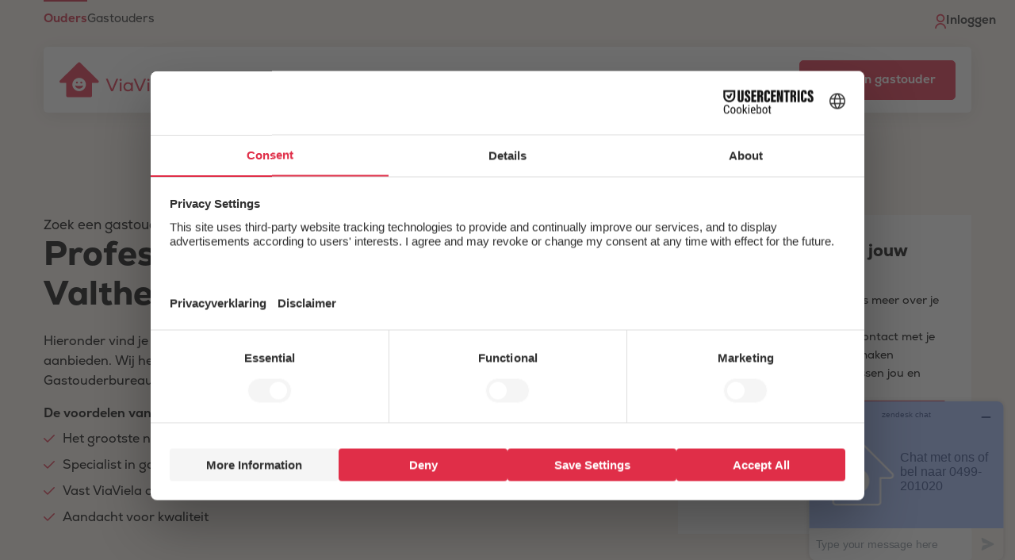

--- FILE ---
content_type: text/html; charset=utf-8
request_url: https://www.viaviela.nl/plaatsnaam/valthermond
body_size: 15495
content:
<!doctype html>
<html prefix="og: http://ogp.me/ns# profile: http://ogp.me/ns/profile#">
  <head>
    <script src="https://www.portal.viaviela.nl/assets/sentry.tracing.min-3e245bca01b0f8adddecba3ebea42c1ec2ee253577e8f72d8de767e4b9ef84c6.js"></script>
    <script src="https://www.portal.viaviela.nl/assets/intl_tel_input_with_utils.min-2cc6f8f3f5088694cbf739a3861444cbb2ef6d8cc5ed88ea9914084b7884b48d.js"></script>
    <script>
  window.SENTRY_DSN = "https://90e9b4fed9734acdae8925fa74bd38bc@o4506814892736512.ingest.us.sentry.io/4506826662215680";
  window.SENTRY_ENV = "production";
</script>

    <script>
window.dataLayer = window.dataLayer || [];
function gtag(){dataLayer.push(arguments)}

(function(){function t(t,e,r){if("cookie"===t){var n=document.cookie.split(";");for(var o=0;o<n.length;o++){var i=n[o].split("=");if(i[0].trim()===e)return i[1]}}else if("localStorage"===t)return localStorage.getItem(e);else if("jsVariable"===t)return window[e];else console.warn("invalid uid source",t)}function e(e,r,n){var o=document.createElement("script");o.async=!0,o.src=r,e.insertBefore(o,n)}function r(r,n,o,i,a){var c,s=!1;try{var u=navigator.userAgent,f=/Version\/([0-9\._]+)(.*Mobile)?.*Safari.*/.exec(u);f&&parseFloat(f[1])>=16.4&&(c=t(o,i,""),s=!0)}catch(t){console.error(t)}var l=window[a]=window[a]||[];l.push({"gtm.start":(new Date).getTime(),event:"gtm.js"});var g=r+"/UzlSSzNWJmVu.js?tg="+n+(s?"&enableCK=true":"")+(c?"&mcookie="+encodeURIComponent(c):""),d=document.getElementsByTagName("script")[0];e(d.parentNode,g,d)}r('https://tagging.viaviela.nl',"WPLZ9G","cookie","_taggingmk","dataLayer")})();
</script>
<noscript><iframe src="https://tagging.viaviela.nl/ns.html?id=GTM-WPLZ9G" height="0" width="0" style="display:none;visibility:hidden"></iframe></noscript>

    <meta http-equiv="X-UA-Compatible" content="IE=edge">
    <meta name="viewport" content="user-scalable=no, initial-scale=1.0">
    <meta charset="utf-8">
      <meta name="description" content="Gastouderbureau ViaViela geeft ouders en gastouders gratis toegang tot Nederlands
grootste netwerk op het gebied van oppassen en gastouderschap.
Gastouderbureau ViaViela is de plaats waar (aanstaande) ouders hun ideale gastouder
kunnen vinden.
">
    <title>
      Gastouderbureau ViaViela -
        Vind betrouwbare kinderopvang bij een gastouder
    </title>

    
    <link rel="icon" type="image/x-icon" href="https://www.portal.viaviela.nl/assets/favicon-45cb09c3c7275a47b94e52285f1a51fa359279a3ee9c2299aa6192bfff5af8de.ico" />
    <meta name="csrf-param" content="authenticity_token" />
<meta name="csrf-token" content="302WhI7cHbJ6i-8xmPkNDHw75rcdxD6XGkdIceROCj46LOTaaIq84xb1MVkWWb-ajw23s3C3mqHO_LdEbxL9Cw" />
    <meta name="mapbox-token" content="pk.eyJ1IjoidmlhdmllbGEiLCJhIjoiY2wyZGswcXNhMDA2ejNlb3NnaHRkdTM4ayJ9.wB2F8WlVNkr3AFFP_-Cakw" />


    <link rel="stylesheet" href="https://www.portal.viaviela.nl/assets/application-829c462d633989f7a00e951d5b2347db452075cf0daf7f61d498b9e310b0c4cb.css" media="all" />
    <script src="https://kit.fontawesome.com/483c98a683.js"></script>
  </head>

  <body class="city_search index">
      <div class="top-menu-wrapper show-for-xlarge">
  <nav class="top-menu" aria-label="Top menu">
    <ul
      class="menu guest-parent-inactive dropdown"
      role="menubar"
    >
        <li role="menuitem" class=""><a href="https://www.viaviela.nl/">Ouders</a></li>
        <li role="menuitem" class="guest-parent-item"><a href="https://www.viaviela.nl/gastouders/">Gastouders</a></li>
    </ul>
  </nav>

  <nav class="login-nav" aria-label="Login menu">
    <ul class="user-actions">
        <li class="menu-item">
          <a href="/inloggen">
            <img alt="Login icon" src="https://www.portal.viaviela.nl/assets/login-icon-fb1a38aa57e1b27f383f77dba062e7b9bf67160aabf111a69b3bad2b8e3037fe.svg" />
            Inloggen
          </a>
        </li>
    </ul>
  </nav>
</div>


<header class="site-header">
  <div class="header-wrapper">
    <div class="header-mobile-wrapper">
      <a id="logo" href="/" aria-label="ViaViela">
        <img class="logo" alt="ViaViela logo" style="max-width: 100%; height: auto;" src="https://www.portal.viaviela.nl/assets/home/Homepage_Logo-8de3f38e71b611309668a7e5985acc5120c2eae540707108e3a42111dbe9463d.svg" />
      </a>

      <div class="menu-toggle hide-for-xlarge">
        <button class="menu-icon" type="button" aria-label="Menu">
          <i class="fa fa-bars" aria-hidden="true"></i>
          <i class="fa fa-times" aria-hidden="true"></i>
        </button>
      </div>
    </div>

    <div id="menus">
      <nav class="mega-menu show-for-xlarge" aria-label="Main menu desktop">
  <ul class="main-menu">
      <li class="top-level menu-item has-children" aria-expanded="false">
        <a href="https://www.viaviela.nl/kiezen-voor-een-gastouder/" target="_self">
          Kiezen voor een gastouder
            <i class="fa-light fa-chevron-down" aria-hidden="true"></i>
        </a>

          <div class="mega-sub-menu hide-for-xlarge">
            <ul class="mega-sub-left">
                <li class="menu-item sub-menu-item">
                  <a href="https://www.viaviela.nl/voordelen-gastouderopvang/">Voordelen</a>
                </li>
                <li class="menu-item sub-menu-item">
                  <a href="https://www.viaviela.nl/hoe-het-werkt/">Hoe het werkt</a>
                </li>
                <li class="menu-item sub-menu-item">
                  <a href="https://www.viaviela.nl/verschil-met-kinderdagverblijf/">Verschil met kinderdagverblijf</a>
                </li>
                <li class="menu-item sub-menu-item">
                  <a href="/kosten-kinderopvang-berekenen">Kosten kinderopvang berekenen</a>
                </li>
                <li class="menu-item sub-menu-item">
                  <a href="/gastouders-zoeken/">Vind jouw gastouder</a>
                </li>
                <li class="menu-item sub-menu-item">
                  <a href="https://www.viaviela.nl/ouder-aanmelden">Aanmelden</a>
                </li>
            </ul>
          </div>
      </li>
      <li class="top-level menu-item has-children" aria-expanded="false">
        <a href="https://www.viaviela.nl/waarom-viaviela/" target="_self">
          Waarom ViaViela
            <i class="fa-light fa-chevron-down" aria-hidden="true"></i>
        </a>

          <div class="mega-sub-menu hide-for-xlarge">
            <ul class="mega-sub-left">
                <li class="menu-item sub-menu-item">
                  <a href="https://www.viaviela.nl/wat-we-doen/">Wat we doen</a>
                </li>
                <li class="menu-item sub-menu-item">
                  <a href="https://www.viaviela.nl/visie-op-kinderopvang/">Visie op kinderopvang</a>
                </li>
                <li class="menu-item sub-menu-item">
                  <a href="https://www.viaviela.nl/bemiddeling-en-matching/">Bemiddeling en matching</a>
                </li>
                <li class="menu-item sub-menu-item">
                  <a href="https://www.viaviela.nl/kwaliteit-gastouderopvang/">Kwaliteit gastouderopvang</a>
                </li>
                <li class="menu-item sub-menu-item">
                  <a href="https://www.viaviela.nl/pedagogisch-beleid/">Pedagogisch beleid</a>
                </li>
                <li class="menu-item sub-menu-item">
                  <a href="https://www.viaviela.nl/ouder-aanmelden">Aanmelden</a>
                </li>
            </ul>
          </div>
      </li>
      <li class="top-level menu-item has-children" aria-expanded="false">
        <a href="https://www.viaviela.nl/praktische-informatie/" target="_self">
          Praktische info
            <i class="fa-light fa-chevron-down" aria-hidden="true"></i>
        </a>

          <div class="mega-sub-menu hide-for-xlarge">
            <ul class="mega-sub-left">
                <li class="menu-item sub-menu-item">
                  <a href="https://www.viaviela.nl/kennisbank/kosten/">Kosten</a>
                </li>
                <li class="menu-item sub-menu-item">
                  <a href="https://www.viaviela.nl/kennisbank/kinderopvangtoeslag/">Kinderopvangtoeslag</a>
                </li>
                <li class="menu-item sub-menu-item">
                  <a href="https://www.viaviela.nl/kennisbank/betalen-en-facturen/">Betalen en facturen</a>
                </li>
                <li class="menu-item sub-menu-item">
                  <a href="https://www.viaviela.nl/kennisbank/kwaliteitsregister/">Kwaliteitsregister</a>
                </li>
                <li class="menu-item sub-menu-item">
                  <a href="https://www.viaviela.nl/kennisbank/ziekte-en-vakantie/">Ziekte en vakantie</a>
                </li>
                <li class="menu-item sub-menu-item">
                  <a href="https://www.viaviela.nl/kennisbank/voorwaarden-gastouderopvang/">Voorwaarden gastouderopvang</a>
                </li>
                <li class="menu-item sub-menu-item">
                  <a href="https://www.viaviela.nl/oma-als-gastouder/">Oma als gastouder</a>
                </li>
                <li class="menu-item sub-menu-item">
                  <a href="https://www.viaviela.nl/ouder-aanmelden">Aanmelden</a>
                </li>
            </ul>
          </div>
      </li>
      <li class="top-level menu-item " aria-expanded="false">
        <a href="https://www.viaviela.nl/blogs/" target="_self">
          Blogs
        </a>

      </li>
  </ul>
</nav>

      <nav class="top-menu hide-for-xlarge" aria-label="Top mobile menu">
  <ul
    id="menu-top-menu-1"
    class="vertical large-horizontal menu guest-parent-inactive"
    role="menubar"
  >
      <li role="menuitem" class=""><a href="https://www.viaviela.nl/">Ouders</a></li>
      <li role="menuitem" class="guest-parent-item"><a href="https://www.viaviela.nl/gastouders/">Gastouders</a></li>
  </ul>
</nav>

      <nav id="menu" aria-label="Main menu mobile" class="hide-for-xlarge">
  <ul
    id="menu-main"
    class="vertical large-horizontal menu accordion-menu"
    role="menubar"
    data-accordion-menu
    data-submenu-toggle="true"
  >
      <li class="menu-item menu-item-has-children is-dropdown-submenu-parent opens-right">
        <a href="https://www.viaviela.nl/kiezen-voor-een-gastouder/" target="_self">
          Kiezen voor een gastouder
            <i class="fa-light fa-chevron-down" aria-hidden="true"></i>
        </a>

          <ul class="vertical menu submenu is-accordion-submenu" role="menubar" data-accordion-menu>
            <li class="no-arrow is-submenu-item is-accordion-submenu-item" role="menuitem">
              <div class="submenu-items-wrap">
                <ul class="vertical menu">
                  <li class="menu-item is-submenu-parent-item" role="menuitem">
                    <a href="https://www.viaviela.nl/kiezen-voor-een-gastouder/">Kiezen voor een gastouder</a>
                  </li>

                    <li class="menu-item" role="menuitem">
                      <a href="https://www.viaviela.nl/voordelen-gastouderopvang/">Voordelen</a>
                    </li>
                    <li class="menu-item" role="menuitem">
                      <a href="https://www.viaviela.nl/hoe-het-werkt/">Hoe het werkt</a>
                    </li>
                    <li class="menu-item" role="menuitem">
                      <a href="https://www.viaviela.nl/verschil-met-kinderdagverblijf/">Verschil met kinderdagverblijf</a>
                    </li>
                    <li class="menu-item" role="menuitem">
                      <a href="/kosten-kinderopvang-berekenen">Kosten kinderopvang berekenen</a>
                    </li>
                    <li class="menu-item" role="menuitem">
                      <a href="/gastouders-zoeken/">Vind jouw gastouder</a>
                    </li>
                    <li class="menu-item" role="menuitem">
                      <a href="https://www.viaviela.nl/ouder-aanmelden">Aanmelden</a>
                    </li>
                </ul>
              </div>
            </li>
          </ul>
      </li>
      <li class="menu-item menu-item-has-children is-dropdown-submenu-parent opens-right">
        <a href="https://www.viaviela.nl/waarom-viaviela/" target="_self">
          Waarom ViaViela
            <i class="fa-light fa-chevron-down" aria-hidden="true"></i>
        </a>

          <ul class="vertical menu submenu is-accordion-submenu" role="menubar" data-accordion-menu>
            <li class="no-arrow is-submenu-item is-accordion-submenu-item" role="menuitem">
              <div class="submenu-items-wrap">
                <ul class="vertical menu">
                  <li class="menu-item is-submenu-parent-item" role="menuitem">
                    <a href="https://www.viaviela.nl/waarom-viaviela/">Waarom ViaViela</a>
                  </li>

                    <li class="menu-item" role="menuitem">
                      <a href="https://www.viaviela.nl/wat-we-doen/">Wat we doen</a>
                    </li>
                    <li class="menu-item" role="menuitem">
                      <a href="https://www.viaviela.nl/visie-op-kinderopvang/">Visie op kinderopvang</a>
                    </li>
                    <li class="menu-item" role="menuitem">
                      <a href="https://www.viaviela.nl/bemiddeling-en-matching/">Bemiddeling en matching</a>
                    </li>
                    <li class="menu-item" role="menuitem">
                      <a href="https://www.viaviela.nl/kwaliteit-gastouderopvang/">Kwaliteit gastouderopvang</a>
                    </li>
                    <li class="menu-item" role="menuitem">
                      <a href="https://www.viaviela.nl/pedagogisch-beleid/">Pedagogisch beleid</a>
                    </li>
                    <li class="menu-item" role="menuitem">
                      <a href="https://www.viaviela.nl/ouder-aanmelden">Aanmelden</a>
                    </li>
                </ul>
              </div>
            </li>
          </ul>
      </li>
      <li class="menu-item menu-item-has-children is-dropdown-submenu-parent opens-right">
        <a href="https://www.viaviela.nl/praktische-informatie/" target="_self">
          Praktische info
            <i class="fa-light fa-chevron-down" aria-hidden="true"></i>
        </a>

          <ul class="vertical menu submenu is-accordion-submenu" role="menubar" data-accordion-menu>
            <li class="no-arrow is-submenu-item is-accordion-submenu-item" role="menuitem">
              <div class="submenu-items-wrap">
                <ul class="vertical menu">
                  <li class="menu-item is-submenu-parent-item" role="menuitem">
                    <a href="https://www.viaviela.nl/praktische-informatie/">Praktische info</a>
                  </li>

                    <li class="menu-item" role="menuitem">
                      <a href="https://www.viaviela.nl/kennisbank/kosten/">Kosten</a>
                    </li>
                    <li class="menu-item" role="menuitem">
                      <a href="https://www.viaviela.nl/kennisbank/kinderopvangtoeslag/">Kinderopvangtoeslag</a>
                    </li>
                    <li class="menu-item" role="menuitem">
                      <a href="https://www.viaviela.nl/kennisbank/betalen-en-facturen/">Betalen en facturen</a>
                    </li>
                    <li class="menu-item" role="menuitem">
                      <a href="https://www.viaviela.nl/kennisbank/kwaliteitsregister/">Kwaliteitsregister</a>
                    </li>
                    <li class="menu-item" role="menuitem">
                      <a href="https://www.viaviela.nl/kennisbank/ziekte-en-vakantie/">Ziekte en vakantie</a>
                    </li>
                    <li class="menu-item" role="menuitem">
                      <a href="https://www.viaviela.nl/kennisbank/voorwaarden-gastouderopvang/">Voorwaarden gastouderopvang</a>
                    </li>
                    <li class="menu-item" role="menuitem">
                      <a href="https://www.viaviela.nl/oma-als-gastouder/">Oma als gastouder</a>
                    </li>
                    <li class="menu-item" role="menuitem">
                      <a href="https://www.viaviela.nl/ouder-aanmelden">Aanmelden</a>
                    </li>
                </ul>
              </div>
            </li>
          </ul>
      </li>
      <li class="menu-item ">
        <a href="https://www.viaviela.nl/blogs/" target="_self">
          Blogs
        </a>

      </li>
  </ul>
</nav>

  <a
    class="btn-white menu-button hide-for-xlarge"
    href="/gastouders-zoeken"
  >
    Zoek een gastouder
  </a>

<nav class="login-nav hide-for-xlarge" aria-label="Login menu">
  <ul>
    <li class="menu-item">
        <a href="/inloggen">
          <img alt="Login icon" src="https://www.portal.viaviela.nl/assets/login-icon-mobile-b168c9fe2c4c55002c36d42ae5d9683e0ce58b27b8d599d76ef3b4fb7db66ff8.svg" />
          Inloggen
        </a>
    </li>
  </ul>
</nav>

    </div>

      <a
        class="btn menu-button show-for-xlarge"
        href="/gastouders-zoeken"
      >
        Zoek een gastouder
      </a>
  </div>
</header>


    <div id="flashmessages">
</div>


      

    <section class="header-simple background-beige has-background">
  <div class="grid-container">
    <div class="grid-x grid-margin-x grid-margin-y">
      <div class="cell small-12 large-8 content-column">
        <div class="header-content">
            <span class="pretitle body-large">Zoek een gastouder</span>

            <h1>Professionele gastouders in Valthermond</h1>


            <div class="page-header-intro">
                    <p>Hieronder vind je een overzicht van gastouders die kleinschalige kinderopvang in Valthermond aanbieden. Wij helpen je graag verder. Meld je nu aan en profiteer van de voordelen van Gastouderbureau ViaViela.</p>
      <strong>De voordelen van ViaViela</strong>
      <ul class="checklist">
        <li>Het grootste netwerk professionele gastouders in Nederland</li>
        <li>Specialist in gastouderopvang</li>
        <li>Vast ViaViela contactpersoon die bij jou in de regio woont</li>
        <li>Aandacht voor kwaliteit</li>
      </ul>

            </div>
        </div>
      </div>

        <div class="cell small-12 large-4 usp-block">
                <h5>Kom in contact met jouw gastouder</h5>
      <ol class="number-list">
        <li>Meld je aan en vertel ons meer over je opvangwensen</li>
        <li>We nemen telefonisch contact met je op om nader kennis te maken</li>
        <li>We maken de match tussen jou en jouw ideale gastouder</li>
      </ol>
      <a href="/ouder-aanmelden" class="btn button-primary" >Aanmelden</a>

        </div>
    </div>
  </div>
</section>



    
  <section class="main-bg">
    <div class="grid-container">
      <div class="grid-x grid-margin-x grid-margin-y align-center">
            <aside class="small-12 medium-4 sidebar cell search-bar">
                <div class="childminder-search-map-toggle-container">
    <div id="childminder-search-mini-map">
      <img src="https://www.portal.viaviela.nl/assets/profile/profile-map-default-37b5243fa1b36dca9f6528afa87fc6a2be18127d53758e9baa9c783e1983bd4b.png" />
      <button id="childminder-search-map-toggle">Toon gastouders op kaart</button>
    </div>
</div>

  <form class="form-op" id="childminder_search" action="/plaatsnaam/valthermond" accept-charset="UTF-8" method="get">
  <div class="grid-container search-results childminder-search-form-container">
    <div class="grid-x">
      <div class="cell small-12">
        <h4>Filters</h4>

        <input type="hidden" name="childminder_search_view" id="childminder_search_view" autocomplete="off" />

        <div id="search-filters" class="hidden-xs hidden-sm">
          <div class="input-group search-op padded">
            <input type="text" name="q[within_radius][]" id="nearest_to_zipcode" value="Valthermond" placeholder="postcode/plaatsnaam" class="form-control suggest-city" />
          <span class="input-group-btn" style="display: none"}>
            <button type="submit" class="btn btn-bright" title="Zoeken">
              <i class="icon-search"></i>
            </button>
          </span>
          </div>

          <div class="search-contents">
            <div style="display: none" class="search-op padded">
              <select name="q[within_radius][]" id="max_distance" class="form-control"><option selected="selected" value="999999">Onbeperkte afstand</option>
<option value="20000">Max. 20 km</option>
<option value="15000">Max. 15 km</option>
<option value="10000">Max. 10 km</option>
<option value="5000">Max. 5 km</option>
<option value="2000">Max. 2 km</option>
<option value="1000">Max. 1 km</option></select>
            </div>

            <div id="search-filters-container">
              <div id="search-filters-sub-container">
                <div class="search-op flex-checkbox">
                  <h5 class="sub-title">Leeftijden</h5>
                    <div class="search-op-container">
                      <input type="checkbox" name="q[age_category_01_eq]" id="age_category_01" value="true" class="switch" />
                      <label for="age_category_01">
                        <span class="check-label">0 jaar</span>
                      </label>
                    </div>
                    <div class="search-op-container">
                      <input type="checkbox" name="q[age_category_14_eq]" id="age_category_14" value="true" class="switch" />
                      <label for="age_category_14">
                        <span class="check-label">1 t/m 3 jaar</span>
                      </label>
                    </div>
                    <div class="search-op-container">
                      <input type="checkbox" name="q[age_category_412_eq]" id="age_category_412" value="true" class="switch" />
                      <label for="age_category_412">
                        <span class="check-label">4 t/m 12 jaar</span>
                      </label>
                    </div>
                </div>

                <div class="search-op flex-checkbox">
                  <h5 class="sub-title">Over de opvang</h5>

                  <div class="search-op-container">
                    <input type="checkbox" name="q[has_pets_not_eq]" id="no_pets" value="true" class="switch" />
                    <label for="no_pets">
                      <span class="check-label">Geen huisdieren</span>
                    </label>
                  </div>

                  <div class="search-op-container">
                    <input type="checkbox" name="q[has_garden_eq]" id="has_garden" value="true" class="switch" />
                    <label for="has_garden">
                      <span class="check-label">Tuin aanwezig</span>
                    </label>
                  </div>

                  <div class="search-op-container">
                    <input type="checkbox" name="q[play_learn_method_eq]" id="play_learn_method" value="true" class="switch" />
                    <label for="play_learn_method">
                      <span class="check-label">Educatief programma</span>
                    </label>
                  </div>

                  <div class="search-op-container">
                    <input type="checkbox" name="q[childminding_type_eq]" id="childminding_type" value="flexible_stuck" class="switch" />
                    <label for="childminding_type">
                      <span class="check-label">Flexibele opvang mogelijk</span>
                    </label>
                  </div>
                </div>

                <div class="search-op flex-checkbox">
                  <h5 class="sub-title">Eigenschappen</h5>
                    <div class="search-op-container">
                      <input type="checkbox" name="q[personality_types][1]" id="personality_type_creative" value="true" class="switch" />
                      <label for="">
                        <span class="check-label">Creatief</span>
                      </label>
                    </div>
                    <div class="search-op-container">
                      <input type="checkbox" name="q[personality_types][2]" id="personality_type_sports" value="true" class="switch" />
                      <label for="">
                        <span class="check-label">Sportief</span>
                      </label>
                    </div>
                    <div class="search-op-container">
                      <input type="checkbox" name="q[personality_types][8]" id="personality_type_music" value="true" class="switch" />
                      <label for="">
                        <span class="check-label">Muzikaal</span>
                      </label>
                    </div>
                    <div class="search-op-container">
                      <input type="checkbox" name="q[personality_types][16]" id="personality_type_outside" value="true" class="switch" />
                      <label for="">
                        <span class="check-label">Buitenmens</span>
                      </label>
                    </div>
                    <div class="search-op-container">
                      <input type="checkbox" name="q[personality_types][32]" id="personality_type_games" value="true" class="switch" />
                      <label for="">
                        <span class="check-label">Spelletjesliefhebber</span>
                      </label>
                    </div>
                </div>
            </div>

            <div class="search-form-actions">
              <div class="search-op">
                <button type="submit" class="btn button-primary" title="Zoeken">
                  Zoeken
                </button>
              </div>
              <button type="button" class="show-filters btn ghost show-for-small-only">
                <span class="filter-btn-text">Toon filters</span>
                <i class="fa fa-chevron-down"></i>
              </button>
              <div class="reset">
                  <i class="fa fa-times"></i> <a href="/plaatsnaam/valthermond">Filters verwijderen</a>
              </div>
            </div>
          </div>
        </div>
      </div>
    </div>
  </div>
  </div>
</form>

            </aside>
          <article class="small-12 medium-8 main cell">
            
    
  <section class="card-container block-white">
  <div class="">
    <div class="img-profile" style="background-image: url(/avatars/W1siZiIsIjIwMjUvMDYvMjkvMjEvMTgvMjEvZDk5ZDA3MWEtMjc3Ny00MzRmLTgyZWEtYTEyNmJjNzJkMzZkL2ZpbGUuanBlZyJdXQ/e6e3e0e66cc65eb2);"></div>
  </div>
  <div class="card-content">
     <div class="card-title-container">
        <h3 class="card-title">Kimberley</h3>
        <ul>
          <li>Nieuw-Weerdinge</li>
            <li>(4,0 km)</li>
        </ul>
    </div>
     <ul class="card-usps">
      <li><i class="icon-iconset-20"></i> 20 jaar</li>
      <li><i class="icon-iconset-18"></i> 0 eigen kinderen</li>
      <li><i class="icon-iconset-16"></i> opvang bij: ouder</li>
        <li><i class="icon-iconset-17"></i> ongeveer 2 jaar ervaring</li>
    </ul>
  </div>
  <div class="card-actions">
    <a href="/gastouders/nieuw-weerdinge/kimberley/7065394" class="btn button-primary btn-xs-block">Nu bekijken</a>
  </div>
</section>

  
    <div class="card-container block-red">
    <h3>Meld je vandaag nog aan</h3>
    <p>Wij helpen je bij het vinden van de gastouder voor jouw gezin. Zo simpel is het.</p>

    <ul>
    <li><i class="fa fa-check"></i>Kleinschalige opvang op maat met één-op-één aandacht voor jouw kind</li>
    <li><i class="fa fa-check"></i>In 5 stappen is jouw opvang geregeld</li>
    <li><i class="fa fa-check"></i>Benieuwd naar andere gastouders in jouw regio? Meld je aan.</li>
    </ul>

    <a href="/ouder-aanmelden" class="btn btn-primary pull-right">Aanmelden</a>
</div>
 
  <section class="card-container block-white">
  <div class="">
    <div class="img-profile" style="background-image: url(/avatars/W1siZiIsIjIwMjQvMDcvMTgvMDkvNTYvMDAvYzFkM2ZiZjktMDAxNi00MmI0LTg0MjQtYWZkMDllYmJiZDU2L2ZpbGUuanBlZyJdXQ/f7c8c8f01f1191eb);"></div>
  </div>
  <div class="card-content">
      <small class="tip">
        <span class="pink"><i class="icon-iconset-4"></i> Tip</span> van ViaViela
      </small>
     <div class="card-title-container">
        <h3 class="card-title">Janique</h3>
        <ul>
          <li>Ter Apel</li>
            <li>(4,5 km)</li>
        </ul>
    </div>
     <ul class="card-usps">
      <li><i class="icon-iconset-20"></i> 27 jaar</li>
      <li><i class="icon-iconset-18"></i> 1 eigen kind</li>
      <li><i class="icon-iconset-16"></i> opvang bij: gastouder</li>
        <li><i class="icon-iconset-22"></i> 1 recensie</li>
    </ul>
  </div>
  <div class="card-actions">
    <a href="/gastouders/ter-apel/janique/7052856" class="btn button-primary btn-xs-block">Nu bekijken</a>
  </div>
</section>

  
  <section class="card-container block-white">
  <div class="">
    <div class="img-profile" style="background-image: url(/avatars/W1siZiIsIjIwMjAvMDIvMTcvNzJxanFhbzR4d19maWxlLmpwZWciXV0/ea70232cfd333eb2);"></div>
  </div>
  <div class="card-content">
     <div class="card-title-container">
        <h3 class="card-title">Daniëlle</h3>
        <ul>
          <li>Ter Apel</li>
            <li>(5,8 km)</li>
        </ul>
    </div>
     <ul class="card-usps">
      <li><i class="icon-iconset-20"></i> 41 jaar</li>
      <li><i class="icon-iconset-18"></i> 3 eigen kinderen</li>
      <li><i class="icon-iconset-16"></i> opvang bij: gastouder</li>
    </ul>
  </div>
  <div class="card-actions">
    <a href="/gastouders/ter-apel/danielle/6983031" class="btn button-primary btn-xs-block">Nu bekijken</a>
  </div>
</section>

  
  <section class="card-container block-white">
  <div class="">
    <div class="img-profile" style="background-image: url(/avatars/W1siZiIsIjIwMjIvMDcvMDQvZXY4ZzluNGc0X2ZpbGUuanBlZyJdXQ/85ed7efc100270e7);"></div>
  </div>
  <div class="card-content">
     <div class="card-title-container">
        <h3 class="card-title">Anita</h3>
        <ul>
          <li>Ter Apelkanaal</li>
            <li>(6,0 km)</li>
        </ul>
    </div>
     <ul class="card-usps">
      <li><i class="icon-iconset-20"></i> 47 jaar</li>
      <li><i class="icon-iconset-18"></i> 4 eigen kinderen</li>
      <li><i class="icon-iconset-16"></i> opvang bij: gastouder</li>
        <li><i class="icon-iconset-17"></i> meer dan 15 jaar ervaring</li>
    </ul>
  </div>
  <div class="card-actions">
    <a href="/gastouders/ter-apelkanaal/anita/6498" class="btn button-primary btn-xs-block">Nu bekijken</a>
  </div>
</section>

  
  <section class="card-container block-white">
  <div class="">
    <div class="img-profile" style="background-image: url(https://www.portal.viaviela.nl/assets/profile/avatar-placeholder-aa2f4bdb46590903e52abef9c376cea455fcdeded9068daa9a8a1e5093a73aee.png);"></div>
  </div>
  <div class="card-content">
     <div class="card-title-container">
        <h3 class="card-title">Marina </h3>
        <ul>
          <li>Musselkanaal</li>
            <li>(6,8 km)</li>
        </ul>
    </div>
     <ul class="card-usps">
      <li><i class="icon-iconset-20"></i> 30 jaar</li>
      <li><i class="icon-iconset-18"></i> 2 eigen kinderen</li>
      <li><i class="icon-iconset-16"></i> opvang bij: gastouder</li>
        <li><i class="icon-iconset-17"></i> bijna 3 jaar ervaring</li>
    </ul>
  </div>
  <div class="card-actions">
    <a href="/gastouders/musselkanaal/marina/7000356" class="btn button-primary btn-xs-block">Nu bekijken</a>
  </div>
</section>

  
  <section class="card-container block-white">
  <div class="">
    <div class="img-profile" style="background-image: url(https://www.portal.viaviela.nl/assets/profile/avatar-placeholder-aa2f4bdb46590903e52abef9c376cea455fcdeded9068daa9a8a1e5093a73aee.png);"></div>
  </div>
  <div class="card-content">
     <div class="card-title-container">
        <h3 class="card-title">Marjan</h3>
        <ul>
          <li>Musselkanaal</li>
            <li>(6,9 km)</li>
        </ul>
    </div>
     <ul class="card-usps">
      <li><i class="icon-iconset-20"></i> 53 jaar</li>
      <li><i class="icon-iconset-18"></i> 2 eigen kinderen</li>
      <li><i class="icon-iconset-16"></i> opvang bij: gastouder</li>
        <li><i class="icon-iconset-17"></i> bijna 13 jaar ervaring</li>
    </ul>
  </div>
  <div class="card-actions">
    <a href="/gastouders/musselkanaal/marjan/3559539" class="btn button-primary btn-xs-block">Nu bekijken</a>
  </div>
</section>

  
  <section class="card-container block-white">
  <div class="">
    <div class="img-profile" style="background-image: url(/avatars/W1siZiIsIjIwMjUvMDUvMTIvMTAvNDkvNDIvMmQzZTRlOWMtNGExNy00OTU2LTllZTctNGQyNmU2ZjUzZThiL2ZpbGUuanBlZyJdXQ/d320bc84965bfa81);"></div>
  </div>
  <div class="card-content">
     <div class="card-title-container">
        <h3 class="card-title">Hanneke marijn</h3>
        <ul>
          <li>Musselkanaal</li>
            <li>(6,9 km)</li>
        </ul>
    </div>
     <ul class="card-usps">
      <li><i class="icon-iconset-20"></i> 28 jaar</li>
      <li><i class="icon-iconset-18"></i> 0 eigen kinderen</li>
      <li><i class="icon-iconset-16"></i> opvang bij: gastouder</li>
    </ul>
  </div>
  <div class="card-actions">
    <a href="/gastouders/musselkanaal/hanneke-marijn/7063063" class="btn button-primary btn-xs-block">Nu bekijken</a>
  </div>
</section>

  
  <section class="card-container block-white">
  <div class="">
    <div class="img-profile" style="background-image: url(/avatars/W1siZiIsIjIwMjQvMDUvMDYvMDkvNDUvMjUvYjU2OTAwYTYtMTU5OC00YzlhLTllMjQtNTQ3MjI3MzcwMWZjL2ZpbGUuanBlZyJdXQ/38c8ddc1b0579851);"></div>
  </div>
  <div class="card-content">
      <small class="tip">
        <span class="pink"><i class="icon-iconset-4"></i> Tip</span> van ViaViela
      </small>
     <div class="card-title-container">
        <h3 class="card-title">Jonina</h3>
        <ul>
          <li>Musselkanaal</li>
            <li>(7,0 km)</li>
        </ul>
    </div>
     <ul class="card-usps">
      <li><i class="icon-iconset-20"></i> 33 jaar</li>
      <li><i class="icon-iconset-18"></i> 2 eigen kinderen</li>
      <li><i class="icon-iconset-16"></i> opvang bij: gastouder</li>
        <li><i class="icon-iconset-17"></i> meer dan 6 jaar ervaring</li>
    </ul>
  </div>
  <div class="card-actions">
    <a href="/gastouders/musselkanaal/jonina/7001550" class="btn button-primary btn-xs-block">Nu bekijken</a>
  </div>
</section>

  
  <section class="card-container block-white">
  <div class="">
    <div class="img-profile" style="background-image: url(/avatars/W1siZiIsIjIwMjEvMTAvMTEvMjZzYjdkOHBjZV9maWxlLmpwZWciXV0/225ce1c444f74cc7);"></div>
  </div>
  <div class="card-content">
     <div class="card-title-container">
        <h3 class="card-title">Frida </h3>
        <ul>
          <li>Musselkanaal</li>
            <li>(7,1 km)</li>
        </ul>
    </div>
     <ul class="card-usps">
      <li><i class="icon-iconset-20"></i> 63 jaar</li>
      <li><i class="icon-iconset-18"></i> 0 eigen kinderen</li>
      <li><i class="icon-iconset-16"></i> opvang bij: gastouder</li>
        <li><i class="icon-iconset-17"></i> ongeveer 25 jaar ervaring</li>
    </ul>
  </div>
  <div class="card-actions">
    <a href="/gastouders/musselkanaal/frida/1450729" class="btn button-primary btn-xs-block">Nu bekijken</a>
  </div>
</section>

  
  <section class="card-container block-white">
  <div class="">
    <div class="img-profile" style="background-image: url(/avatars/W1siZiIsIjIwMjEvMTIvMjIvM3FtNm96cTlnMl9maWxlLmpwZWciXV0/64645dd51110ecb2);"></div>
  </div>
  <div class="card-content">
     <div class="card-title-container">
        <h3 class="card-title">Yvette </h3>
        <ul>
          <li>Ter apel</li>
            <li>(7,5 km)</li>
        </ul>
    </div>
     <ul class="card-usps">
      <li><i class="icon-iconset-20"></i> 30 jaar</li>
      <li><i class="icon-iconset-18"></i> 2 eigen kinderen</li>
      <li><i class="icon-iconset-16"></i> opvang bij: gastouder</li>
        <li><i class="icon-iconset-17"></i> meer dan 7 jaar ervaring</li>
    </ul>
  </div>
  <div class="card-actions">
    <a href="/gastouders/ter-apel/yvette/2636285" class="btn button-primary btn-xs-block">Nu bekijken</a>
  </div>
</section>

  
  <section class="card-container block-white">
  <div class="">
    <div class="img-profile" style="background-image: url(/avatars/W1siZiIsIjIwMjIvMDQvMDQvNzVqMTBxMTE0bl9maWxlLmpwZWciXV0/816d5da54920bd9e);"></div>
  </div>
  <div class="card-content">
     <div class="card-title-container">
        <h3 class="card-title">Willeke</h3>
        <ul>
          <li>Ter Apel</li>
            <li>(8,0 km)</li>
        </ul>
    </div>
     <ul class="card-usps">
      <li><i class="icon-iconset-20"></i> 32 jaar</li>
      <li><i class="icon-iconset-18"></i> 2 eigen kinderen</li>
      <li><i class="icon-iconset-16"></i> opvang bij: gastouder</li>
        <li><i class="icon-iconset-17"></i> meer dan 11 jaar ervaring</li>
    </ul>
  </div>
  <div class="card-actions">
    <a href="/gastouders/ter-apel/willeke/6968570" class="btn button-primary btn-xs-block">Nu bekijken</a>
  </div>
</section>

  
  <section class="card-container block-white">
  <div class="">
    <div class="img-profile" style="background-image: url(/avatars/W1siZiIsIjIwMjMvMDgvMjgvMTEvMTgvMDQvODM4ZjRmNjctYTQ3Ni00NmQ5LWE0OTQtN2VjYjcwMjhiN2IzL2ZpbGUuanBlZyJdXQ/20bf57538824f550);"></div>
  </div>
  <div class="card-content">
     <div class="card-title-container">
        <h3 class="card-title">Marlinda</h3>
        <ul>
          <li>Nieuw-Buinen</li>
            <li>(8,7 km)</li>
        </ul>
    </div>
     <ul class="card-usps">
      <li><i class="icon-iconset-20"></i> 37 jaar</li>
      <li><i class="icon-iconset-18"></i> 2 eigen kinderen</li>
      <li><i class="icon-iconset-16"></i> opvang bij: gastouder</li>
    </ul>
  </div>
  <div class="card-actions">
    <a href="/gastouders/nieuw-buinen/marlinda/7001803" class="btn button-primary btn-xs-block">Nu bekijken</a>
  </div>
</section>

  
  <section class="card-container block-white">
  <div class="">
    <div class="img-profile" style="background-image: url(/avatars/W1siZiIsIjIwMjMvMDYvMTkvMTIvNTAvNTgvN2M2NzBkNTctMTA1YS00NDU3LWI0MzYtODFhN2M2YzhkNjU1L2ZpbGUuanBlZyJdXQ/156fcc144e479ea8);"></div>
  </div>
  <div class="card-content">
     <div class="card-title-container">
        <h3 class="card-title">Connie</h3>
        <ul>
          <li>Emmer-Compascuum</li>
            <li>(9,4 km)</li>
        </ul>
    </div>
     <ul class="card-usps">
      <li><i class="icon-iconset-20"></i> 60 jaar</li>
      <li><i class="icon-iconset-18"></i> 2 eigen kinderen</li>
      <li><i class="icon-iconset-16"></i> opvang bij: gastouder</li>
        <li><i class="icon-iconset-17"></i> ongeveer 32 jaar ervaring</li>
    </ul>
  </div>
  <div class="card-actions">
    <a href="/gastouders/emmer-compascuum/connie/1052083" class="btn button-primary btn-xs-block">Nu bekijken</a>
  </div>
</section>

  
  <section class="card-container block-white">
  <div class="">
    <div class="img-profile" style="background-image: url(/avatars/W1siZiIsIjIwMjIvMDIvMDEvNDE3MnVyd3oweF9maWxlLmpwZWciXV0/72ad32304e4cb1d2);"></div>
  </div>
  <div class="card-content">
     <div class="card-title-container">
        <h3 class="card-title">Geertruida</h3>
        <ul>
          <li>Emmer-Compascuum</li>
            <li>(9,5 km)</li>
        </ul>
    </div>
     <ul class="card-usps">
      <li><i class="icon-iconset-20"></i> 40 jaar</li>
      <li><i class="icon-iconset-18"></i> 2 eigen kinderen</li>
      <li><i class="icon-iconset-16"></i> opvang bij: gastouder</li>
        <li><i class="icon-iconset-17"></i> meer dan 16 jaar ervaring</li>
    </ul>
  </div>
  <div class="card-actions">
    <a href="/gastouders/emmer-compascuum/geertruida/7012043" class="btn button-primary btn-xs-block">Nu bekijken</a>
  </div>
</section>

  
  <section class="card-container block-white">
  <div class="">
    <div class="img-profile" style="background-image: url(https://www.portal.viaviela.nl/assets/profile/avatar-placeholder-aa2f4bdb46590903e52abef9c376cea455fcdeded9068daa9a8a1e5093a73aee.png);"></div>
  </div>
  <div class="card-content">
     <div class="card-title-container">
        <h3 class="card-title">Marian</h3>
        <ul>
          <li>Emmer-Compascuum</li>
            <li>(9,6 km)</li>
        </ul>
    </div>
     <ul class="card-usps">
      <li><i class="icon-iconset-20"></i> 59 jaar</li>
      <li><i class="icon-iconset-18"></i> 3 eigen kinderen</li>
      <li><i class="icon-iconset-16"></i> opvang bij: gastouder</li>
        <li><i class="icon-iconset-17"></i> meer dan 15 jaar ervaring</li>
    </ul>
  </div>
  <div class="card-actions">
    <a href="/gastouders/emmer-compascuum/marian/2100565" class="btn button-primary btn-xs-block">Nu bekijken</a>
  </div>
</section>

  
  <section class="card-container block-white">
  <div class="">
    <div class="img-profile" style="background-image: url(/avatars/W1siZiIsIjIwMjQvMTIvMTYvMjIvMDQvMDQvMzU3ZDlmODMtMzk0ZC00MDI1LWI5N2UtY2UzM2E1MzQzNjI4L2ZpbGUuanBlZyJdXQ/22ce88a9aa433881);"></div>
  </div>
  <div class="card-content">
      <small class="tip">
        <span class="pink"><i class="icon-iconset-4"></i> Tip</span> van ViaViela
      </small>
     <div class="card-title-container">
        <h3 class="card-title">Yvonne</h3>
        <ul>
          <li>Stadskanaal</li>
            <li>(9,7 km)</li>
        </ul>
    </div>
     <ul class="card-usps">
      <li><i class="icon-iconset-20"></i> 34 jaar</li>
      <li><i class="icon-iconset-18"></i> 4 eigen kinderen</li>
      <li><i class="icon-iconset-16"></i> opvang bij: gastouder</li>
        <li><i class="icon-iconset-17"></i> meer dan 6 jaar ervaring</li>
    </ul>
  </div>
  <div class="card-actions">
    <a href="/gastouders/stadskanaal/yvonne/7058841" class="btn button-primary btn-xs-block">Nu bekijken</a>
  </div>
</section>

  
  <section class="card-container block-white">
  <div class="">
    <div class="img-profile" style="background-image: url(/avatars/W1siZiIsIjIwMjQvMTAvMDEvMDYvMzUvMzgvMzlkMjhkMGEtZWVjYy00OGNhLThkYjYtMTExNzg0MTZmZmEwL2ZpbGUuanBlZyJdXQ/217675da529c8676);"></div>
  </div>
  <div class="card-content">
     <div class="card-title-container">
        <h3 class="card-title">Sandra</h3>
        <ul>
          <li>Emmen</li>
            <li>(9,7 km)</li>
        </ul>
    </div>
     <ul class="card-usps">
      <li><i class="icon-iconset-20"></i> 47 jaar</li>
      <li><i class="icon-iconset-18"></i> 2 eigen kinderen</li>
      <li><i class="icon-iconset-16"></i> opvang bij: gastouder</li>
        <li><i class="icon-iconset-22"></i> 5 recensies</li>
    </ul>
  </div>
  <div class="card-actions">
    <a href="/gastouders/emmen/sandra/6981754" class="btn button-primary btn-xs-block">Nu bekijken</a>
  </div>
</section>

  
  <section class="card-container block-white">
  <div class="">
    <div class="img-profile" style="background-image: url(/avatars/W1siZiIsIjIwMjIvMDIvMDQvbDVjYm0yc2p4X2ZpbGUuanBlZyJdXQ/7b68fc7ef8379409);"></div>
  </div>
  <div class="card-content">
     <div class="card-title-container">
        <h3 class="card-title">Linda</h3>
        <ul>
          <li>Emmen</li>
            <li>(9,8 km)</li>
        </ul>
    </div>
     <ul class="card-usps">
      <li><i class="icon-iconset-20"></i> 54 jaar</li>
      <li><i class="icon-iconset-18"></i> 2 eigen kinderen</li>
      <li><i class="icon-iconset-16"></i> opvang bij: gastouder</li>
        <li><i class="icon-iconset-17"></i> ongeveer 26 jaar ervaring</li>
    </ul>
  </div>
  <div class="card-actions">
    <a href="/gastouders/emmen/linda/7012092" class="btn button-primary btn-xs-block">Nu bekijken</a>
  </div>
</section>

  
  <section class="card-container block-white">
  <div class="">
    <div class="img-profile" style="background-image: url(/avatars/W1siZiIsIjIwMjQvMDgvMjEvMDkvMTMvNDcvYWVhNGExZTQtZTIzZi00MjkzLWI5MzEtMTQyODcxMWNlNzIzL2ZpbGUuanBlZyJdXQ/88a56ac6132607f1);"></div>
  </div>
  <div class="card-content">
     <div class="card-title-container">
        <h3 class="card-title">Michelle</h3>
        <ul>
          <li>Emmen</li>
            <li>(10,0 km)</li>
        </ul>
    </div>
     <ul class="card-usps">
      <li><i class="icon-iconset-20"></i> 26 jaar</li>
      <li><i class="icon-iconset-18"></i> 2 eigen kinderen</li>
      <li><i class="icon-iconset-16"></i> opvang bij: gastouder</li>
        <li><i class="icon-iconset-17"></i> ongeveer 5 jaar ervaring</li>
    </ul>
  </div>
  <div class="card-actions">
    <a href="/gastouders/emmen/michelle/6990597" class="btn button-primary btn-xs-block">Nu bekijken</a>
  </div>
</section>

  
  <section class="card-container block-white">
  <div class="">
    <div class="img-profile" style="background-image: url(/avatars/W1siZiIsIjIwMjMvMDMvMjEvMTgvMTEvMjkvMjg5Mjk4NDktMmY5My00ZTc0LWI1YWQtZmZhYmY2OTZlOWU4L2ZpbGUuanBlZyJdXQ/9e24643e828e196f);"></div>
  </div>
  <div class="card-content">
     <div class="card-title-container">
        <h3 class="card-title">Nynke</h3>
        <ul>
          <li>Emmen</li>
            <li>(10,2 km)</li>
        </ul>
    </div>
     <ul class="card-usps">
      <li><i class="icon-iconset-20"></i> 42 jaar</li>
      <li><i class="icon-iconset-18"></i> 1 eigen kind</li>
      <li><i class="icon-iconset-16"></i> opvang bij: gastouder</li>
        <li><i class="icon-iconset-17"></i> bijna 16 jaar ervaring</li>
    </ul>
  </div>
  <div class="card-actions">
    <a href="/gastouders/emmen/nynke/6460" class="btn button-primary btn-xs-block">Nu bekijken</a>
  </div>
</section>

  
  <section class="card-container block-white">
  <div class="">
    <div class="img-profile" style="background-image: url(/avatars/W1siZiIsIjIwMjUvMDgvMDgvMDkvMTgvMjcvOTVhZjU4NjMtMGQ0NC00YTQ5LTkyYzEtYjk4M2Q4N2QzYjY0L2ZpbGUuanBlZyJdXQ/82c341a3b96fe92d);"></div>
  </div>
  <div class="card-content">
     <div class="card-title-container">
        <h3 class="card-title">Diana</h3>
        <ul>
          <li>Emmen</li>
            <li>(10,5 km)</li>
        </ul>
    </div>
     <ul class="card-usps">
      <li><i class="icon-iconset-20"></i> 35 jaar</li>
      <li><i class="icon-iconset-18"></i> 2 eigen kinderen</li>
      <li><i class="icon-iconset-16"></i> opvang bij: gastouder</li>
        <li><i class="icon-iconset-17"></i> ongeveer 3 jaar ervaring</li>
    </ul>
  </div>
  <div class="card-actions">
    <a href="/gastouders/emmen/diana/7026207" class="btn button-primary btn-xs-block">Nu bekijken</a>
  </div>
</section>

  
  <section class="card-container block-white">
  <div class="">
    <div class="img-profile" style="background-image: url(/avatars/W1siZiIsIjIwMjEvMTIvMDEvcHgzd2NsNmlqX2ZpbGUuanBlZyJdXQ/44ceecb5a817892e);"></div>
  </div>
  <div class="card-content">
     <div class="card-title-container">
        <h3 class="card-title">Sylvia</h3>
        <ul>
          <li>Emmen</li>
            <li>(10,5 km)</li>
        </ul>
    </div>
     <ul class="card-usps">
      <li><i class="icon-iconset-20"></i> 55 jaar</li>
      <li><i class="icon-iconset-18"></i> 3 eigen kinderen</li>
      <li><i class="icon-iconset-16"></i> opvang bij: gastouder</li>
        <li><i class="icon-iconset-17"></i> bijna 18 jaar ervaring</li>
    </ul>
  </div>
  <div class="card-actions">
    <a href="/gastouders/emmen/sylvia/5211633" class="btn button-primary btn-xs-block">Nu bekijken</a>
  </div>
</section>

  
  <section class="card-container block-white">
  <div class="">
    <div class="img-profile" style="background-image: url(/avatars/W1siZiIsIjIwMjIvMDMvMjgvNGZ4bno1dHNxMV9maWxlLmpwZWciXV0/64420212f01335e3);"></div>
  </div>
  <div class="card-content">
     <div class="card-title-container">
        <h3 class="card-title">Ilona</h3>
        <ul>
          <li>Emmen</li>
            <li>(11,0 km)</li>
        </ul>
    </div>
     <ul class="card-usps">
      <li><i class="icon-iconset-20"></i> 36 jaar</li>
      <li><i class="icon-iconset-18"></i> 2 eigen kinderen</li>
      <li><i class="icon-iconset-16"></i> opvang bij: gastouder</li>
        <li><i class="icon-iconset-17"></i> ongeveer 5 jaar ervaring</li>
    </ul>
  </div>
  <div class="card-actions">
    <a href="/gastouders/emmen/ilona/7014743" class="btn button-primary btn-xs-block">Nu bekijken</a>
  </div>
</section>

  
  <section class="card-container block-white">
  <div class="">
    <div class="img-profile" style="background-image: url(/avatars/W1siZiIsIjIwMjMvMTEvMTUvMTMvMTAvMTkvN2NiYmUxYjgtOTg2Ni00N2VlLTg4ZWEtZGM5NTRkZmYwMzMwL2ZpbGUuanBlZyJdXQ/e30b5e46349794c6);"></div>
  </div>
  <div class="card-content">
     <div class="card-title-container">
        <h3 class="card-title">Melanie</h3>
        <ul>
          <li>Stadskanaal</li>
            <li>(11,4 km)</li>
        </ul>
    </div>
     <ul class="card-usps">
      <li><i class="icon-iconset-20"></i> 32 jaar</li>
      <li><i class="icon-iconset-18"></i> 1 eigen kind</li>
      <li><i class="icon-iconset-16"></i> opvang bij: gastouder</li>
        <li><i class="icon-iconset-17"></i> meer dan 2 jaar ervaring</li>
    </ul>
  </div>
  <div class="card-actions">
    <a href="/gastouders/stadskanaal/melanie/7033838" class="btn button-primary btn-xs-block">Nu bekijken</a>
  </div>
</section>

  
  <section class="card-container block-white">
  <div class="">
    <div class="img-profile" style="background-image: url(/avatars/W1siZiIsIjIwMjIvMDQvMTIvNTh3dDdkNmZ4dl9maWxlLmpwZWciXV0/43a4e939fc70732d);"></div>
  </div>
  <div class="card-content">
     <div class="card-title-container">
        <h3 class="card-title">Judith</h3>
        <ul>
          <li>Stadskanaal</li>
            <li>(11,5 km)</li>
        </ul>
    </div>
     <ul class="card-usps">
      <li><i class="icon-iconset-20"></i> 59 jaar</li>
      <li><i class="icon-iconset-18"></i> 3 eigen kinderen</li>
      <li><i class="icon-iconset-16"></i> opvang bij: gastouder</li>
        <li><i class="icon-iconset-17"></i> ongeveer 14 jaar ervaring</li>
    </ul>
  </div>
  <div class="card-actions">
    <a href="/gastouders/stadskanaal/judith/7015610" class="btn button-primary btn-xs-block">Nu bekijken</a>
  </div>
</section>

  
  <section class="card-container block-white">
  <div class="">
    <div class="img-profile" style="background-image: url(/avatars/W1siZiIsIjIwMjIvMTAvMDMvOGFmdjlvdDV0bV9maWxlLmpwZWciXV0/ee27de378ea955d7);"></div>
  </div>
  <div class="card-content">
     <div class="card-title-container">
        <h3 class="card-title">Celia</h3>
        <ul>
          <li>Stadskanaal</li>
            <li>(11,6 km)</li>
        </ul>
    </div>
     <ul class="card-usps">
      <li><i class="icon-iconset-20"></i> 60 jaar</li>
      <li><i class="icon-iconset-18"></i> 0 eigen kinderen</li>
      <li><i class="icon-iconset-16"></i> opvang bij: gastouder</li>
        <li><i class="icon-iconset-17"></i> ongeveer 40 jaar ervaring</li>
    </ul>
  </div>
  <div class="card-actions">
    <a href="/gastouders/stadskanaal/celia/7022548" class="btn button-primary btn-xs-block">Nu bekijken</a>
  </div>
</section>

  
  <section class="card-container block-white">
  <div class="">
    <div class="img-profile" style="background-image: url(https://www.portal.viaviela.nl/assets/profile/avatar-placeholder-aa2f4bdb46590903e52abef9c376cea455fcdeded9068daa9a8a1e5093a73aee.png);"></div>
  </div>
  <div class="card-content">
     <div class="card-title-container">
        <h3 class="card-title">Patricia</h3>
        <ul>
          <li>Emmen</li>
            <li>(12,0 km)</li>
        </ul>
    </div>
     <ul class="card-usps">
      <li><i class="icon-iconset-20"></i> 32 jaar</li>
      <li><i class="icon-iconset-18"></i> 3 eigen kinderen</li>
      <li><i class="icon-iconset-16"></i> opvang bij: gastouder</li>
        <li><i class="icon-iconset-17"></i> meer dan 9 jaar ervaring</li>
    </ul>
  </div>
  <div class="card-actions">
    <a href="/gastouders/emmen/patricia/7070826" class="btn button-primary btn-xs-block">Nu bekijken</a>
  </div>
</section>

  
  <section class="card-container block-white">
  <div class="">
    <div class="img-profile" style="background-image: url(/avatars/W1siZiIsIjIwMjUvMDQvMTEvMDcvNDMvMzAvMTAwZThiNDEtOGE1Ni00NDBjLWE3MzUtYjA3YmY0MDU0ZmQxL2ZpbGUuanBlZyJdXQ/d74f5e24e90d64aa);"></div>
  </div>
  <div class="card-content">
     <div class="card-title-container">
        <h3 class="card-title">Monica</h3>
        <ul>
          <li>Borger</li>
            <li>(12,3 km)</li>
        </ul>
    </div>
     <ul class="card-usps">
      <li><i class="icon-iconset-20"></i> 50 jaar</li>
      <li><i class="icon-iconset-18"></i> 0 eigen kinderen</li>
      <li><i class="icon-iconset-16"></i> opvang bij: ouder</li>
        <li><i class="icon-iconset-17"></i> bijna 9 jaar ervaring</li>
    </ul>
  </div>
  <div class="card-actions">
    <a href="/gastouders/borger/monica/7063202" class="btn button-primary btn-xs-block">Nu bekijken</a>
  </div>
</section>

  
  <section class="card-container block-white">
  <div class="">
    <div class="img-profile" style="background-image: url(/avatars/W1siZiIsIjIwMjQvMTEvMTQvMTAvMDEvMzkvZTRkYTA1OTktNzE4YS00YzEwLWI2NGMtOWMxZDkzZDRiYTZkL2ZpbGUuanBlZyJdXQ/d31ac2cd26616acb);"></div>
  </div>
  <div class="card-content">
     <div class="card-title-container">
        <h3 class="card-title">Yvonne</h3>
        <ul>
          <li>Emmen</li>
            <li>(12,4 km)</li>
        </ul>
    </div>
     <ul class="card-usps">
      <li><i class="icon-iconset-20"></i> 44 jaar</li>
      <li><i class="icon-iconset-18"></i> 2 eigen kinderen</li>
      <li><i class="icon-iconset-16"></i> opvang bij: gastouder</li>
        <li><i class="icon-iconset-17"></i> ongeveer 16 jaar ervaring</li>
    </ul>
  </div>
  <div class="card-actions">
    <a href="/gastouders/emmen/yvonne/2632256" class="btn button-primary btn-xs-block">Nu bekijken</a>
  </div>
</section>

  
  <section class="card-container block-white">
  <div class="">
    <div class="img-profile" style="background-image: url(/avatars/W1siZiIsIjIwMjIvMDQvMjYvODgydXppbTFvel9maWxlLmpwZWciXV0/27875555582b5808);"></div>
  </div>
  <div class="card-content">
     <div class="card-title-container">
        <h3 class="card-title">Marianne</h3>
        <ul>
          <li>Stadskanaal</li>
            <li>(12,8 km)</li>
        </ul>
    </div>
     <ul class="card-usps">
      <li><i class="icon-iconset-20"></i> 49 jaar</li>
      <li><i class="icon-iconset-18"></i> 2 eigen kinderen</li>
      <li><i class="icon-iconset-16"></i> opvang bij: gastouder</li>
        <li><i class="icon-iconset-17"></i> bijna 16 jaar ervaring</li>
    </ul>
  </div>
  <div class="card-actions">
    <a href="/gastouders/stadskanaal/marianne/2628701" class="btn button-primary btn-xs-block">Nu bekijken</a>
  </div>
</section>

  
  <section class="card-container block-white">
  <div class="">
    <div class="img-profile" style="background-image: url(/avatars/W1siZiIsIjIwMjEvMDMvMTIvODZlaG04ZG5qX2ZpbGUuanBlZyJdXQ/6d67607e7ffe865c);"></div>
  </div>
  <div class="card-content">
     <div class="card-title-container">
        <h3 class="card-title">Wilma</h3>
        <ul>
          <li>Emmen</li>
            <li>(15,0 km)</li>
        </ul>
    </div>
     <ul class="card-usps">
      <li><i class="icon-iconset-20"></i> 41 jaar</li>
      <li><i class="icon-iconset-18"></i> 3 eigen kinderen</li>
      <li><i class="icon-iconset-16"></i> opvang bij: gastouder</li>
        <li><i class="icon-iconset-22"></i> 1 recensie</li>
    </ul>
  </div>
  <div class="card-actions">
    <a href="/gastouders/emmen/wilma/6992228" class="btn button-primary btn-xs-block">Nu bekijken</a>
  </div>
</section>

  
  <section class="card-container block-white">
  <div class="">
    <div class="img-profile" style="background-image: url(/avatars/W1siZiIsIjIwMjMvMDkvMDcvMDkvMDMvMzUvZGUxYTFlMTItZThmNC00MjNlLTllYjItYzQ5ZTUzY2YzMzZhL2ZpbGUuanBlZyJdXQ/9c428629cb4e8ceb);"></div>
  </div>
  <div class="card-content">
     <div class="card-title-container">
        <h3 class="card-title">Sonja</h3>
        <ul>
          <li>Emmen</li>
            <li>(15,0 km)</li>
        </ul>
    </div>
     <ul class="card-usps">
      <li><i class="icon-iconset-20"></i> 53 jaar</li>
      <li><i class="icon-iconset-18"></i> 3 eigen kinderen</li>
      <li><i class="icon-iconset-16"></i> opvang bij: gastouder</li>
        <li><i class="icon-iconset-17"></i> ongeveer 24 jaar ervaring</li>
    </ul>
  </div>
  <div class="card-actions">
    <a href="/gastouders/emmen/sonja/7040438" class="btn button-primary btn-xs-block">Nu bekijken</a>
  </div>
</section>

  
  <section class="card-container block-white">
  <div class="">
    <div class="img-profile" style="background-image: url(/avatars/W1siZiIsIjIwMjUvMDEvMTUvMTQvNDIvMzYvZTAyOTU1MjEtNDQzNy00ZmNjLThiOGItMjQ5ODJmNDZlYjY2L2ZpbGUuanBlZyJdXQ/8373200fe59ae75c);"></div>
  </div>
  <div class="card-content">
     <div class="card-title-container">
        <h3 class="card-title">Monique </h3>
        <ul>
          <li>Barger-Compascuum</li>
            <li>(15,0 km)</li>
        </ul>
    </div>
     <ul class="card-usps">
      <li><i class="icon-iconset-20"></i> 60 jaar</li>
      <li><i class="icon-iconset-18"></i> 0 eigen kinderen</li>
      <li><i class="icon-iconset-16"></i> opvang bij: gastouder</li>
        <li><i class="icon-iconset-17"></i> meer dan 5 jaar ervaring</li>
    </ul>
  </div>
  <div class="card-actions">
    <a href="/gastouders/barger-compascuum/monique/7030417" class="btn button-primary btn-xs-block">Nu bekijken</a>
  </div>
</section>

  
  <section class="card-container block-white">
  <div class="">
    <div class="img-profile" style="background-image: url(/avatars/W1siZiIsIjIwMjQvMDkvMTYvMTkvMzIvMTkvMmMzZjJiZjktYWMxZS00NDMxLTgxZWEtNzlhZGMwYTY0ODZlL2ZpbGUuanBlZyJdXQ/3e05992c3664b3a0);"></div>
  </div>
  <div class="card-content">
     <div class="card-title-container">
        <h3 class="card-title">Jessica </h3>
        <ul>
          <li>Emmen</li>
            <li>(15,8 km)</li>
        </ul>
    </div>
     <ul class="card-usps">
      <li><i class="icon-iconset-20"></i> 43 jaar</li>
      <li><i class="icon-iconset-18"></i> 2 eigen kinderen</li>
      <li><i class="icon-iconset-16"></i> opvang bij: gastouder</li>
        <li><i class="icon-iconset-17"></i> bijna 21 jaar ervaring</li>
    </ul>
  </div>
  <div class="card-actions">
    <a href="/gastouders/emmen/jessica/7054997" class="btn button-primary btn-xs-block">Nu bekijken</a>
  </div>
</section>

  
  <section class="card-container block-white">
  <div class="">
    <div class="img-profile" style="background-image: url(/avatars/W1siZiIsIjIwMTgvMDUvMTkvMWZleTd4YTJwdF9pbWFnZS5qcGciXV0/712f5cce7010c79a);"></div>
  </div>
  <div class="card-content">
      <small class="tip">
        <span class="pink"><i class="icon-iconset-4"></i> Tip</span> van ViaViela
      </small>
     <div class="card-title-container">
        <h3 class="card-title">Joyce</h3>
        <ul>
          <li>Emmen</li>
            <li>(16,7 km)</li>
        </ul>
    </div>
     <ul class="card-usps">
      <li><i class="icon-iconset-20"></i> 55 jaar</li>
      <li><i class="icon-iconset-18"></i> 2 eigen kinderen</li>
      <li><i class="icon-iconset-16"></i> opvang bij: gastouder</li>
        <li><i class="icon-iconset-22"></i> 4 recensies</li>
    </ul>
  </div>
  <div class="card-actions">
    <a href="/gastouders/emmen/joyce/2635502" class="btn button-primary btn-xs-block">Nu bekijken</a>
  </div>
</section>

  
  <section class="card-container block-white">
  <div class="">
    <div class="img-profile" style="background-image: url(/avatars/W1siZiIsIjIwMjAvMDgvMTEvMjB0OWJtdmwxc19maWxlLmpwZWciXV0/b409f2e618f5ef2b);"></div>
  </div>
  <div class="card-content">
     <div class="card-title-container">
        <h3 class="card-title">Diana </h3>
        <ul>
          <li>Klazienaveen</li>
            <li>(16,9 km)</li>
        </ul>
    </div>
     <ul class="card-usps">
      <li><i class="icon-iconset-20"></i> 43 jaar</li>
      <li><i class="icon-iconset-18"></i> 1 eigen kind</li>
      <li><i class="icon-iconset-16"></i> opvang bij: gastouder</li>
        <li><i class="icon-iconset-17"></i> bijna 8 jaar ervaring</li>
    </ul>
  </div>
  <div class="card-actions">
    <a href="/gastouders/klazienaveen/diana/3023888" class="btn button-primary btn-xs-block">Nu bekijken</a>
  </div>
</section>

  
  <section class="card-container block-white">
  <div class="">
    <div class="img-profile" style="background-image: url(/avatars/W1siZiIsIjIwMjMvMDYvMDUvMDYvMjEvNTkvMjhjZjRjZGItOWMzYS00YjJjLWI4MmEtOTY5NzhhM2JiOThjL2ZpbGUuanBlZyJdXQ/b4870000cd323611);"></div>
  </div>
  <div class="card-content">
     <div class="card-title-container">
        <h3 class="card-title">Anita </h3>
        <ul>
          <li>Klazienaveen</li>
            <li>(17,0 km)</li>
        </ul>
    </div>
     <ul class="card-usps">
      <li><i class="icon-iconset-20"></i> 47 jaar</li>
      <li><i class="icon-iconset-18"></i> 2 eigen kinderen</li>
      <li><i class="icon-iconset-16"></i> opvang bij: gastouder</li>
        <li><i class="icon-iconset-17"></i> meer dan 3 jaar ervaring</li>
    </ul>
  </div>
  <div class="card-actions">
    <a href="/gastouders/klazienaveen/anita/7001721" class="btn button-primary btn-xs-block">Nu bekijken</a>
  </div>
</section>

  
  <section class="card-container block-white">
  <div class="">
    <div class="img-profile" style="background-image: url(https://www.portal.viaviela.nl/assets/profile/avatar-placeholder-aa2f4bdb46590903e52abef9c376cea455fcdeded9068daa9a8a1e5093a73aee.png);"></div>
  </div>
  <div class="card-content">
     <div class="card-title-container">
        <h3 class="card-title">Melissa</h3>
        <ul>
          <li>Klazienaveen</li>
            <li>(17,3 km)</li>
        </ul>
    </div>
     <ul class="card-usps">
      <li><i class="icon-iconset-20"></i> 30 jaar</li>
      <li><i class="icon-iconset-18"></i> 0 eigen kinderen</li>
      <li><i class="icon-iconset-16"></i> opvang bij: gastouder</li>
        <li><i class="icon-iconset-17"></i> ongeveer 8 jaar ervaring</li>
    </ul>
  </div>
  <div class="card-actions">
    <a href="/gastouders/klazienaveen/melissa/5424426" class="btn button-primary btn-xs-block">Nu bekijken</a>
  </div>
</section>

  
  <section class="card-container block-white">
  <div class="">
    <div class="img-profile" style="background-image: url(/avatars/W1siZiIsIjIwMjMvMDQvMTgvMTQvMDQvMDMvZDczNGJkZDUtN2VjOS00N2E1LWExZjUtMDI0ODBlNmU2NTc3L2ZpbGUuanBlZyJdXQ/7f4808dceaf64566);"></div>
  </div>
  <div class="card-content">
     <div class="card-title-container">
        <h3 class="card-title">Linda</h3>
        <ul>
          <li>Klazienaveen</li>
            <li>(17,5 km)</li>
        </ul>
    </div>
     <ul class="card-usps">
      <li><i class="icon-iconset-20"></i> 46 jaar</li>
      <li><i class="icon-iconset-18"></i> 2 eigen kinderen</li>
      <li><i class="icon-iconset-16"></i> opvang bij: gastouder</li>
        <li><i class="icon-iconset-17"></i> ongeveer 18 jaar ervaring</li>
    </ul>
  </div>
  <div class="card-actions">
    <a href="/gastouders/klazienaveen/linda/7034518" class="btn button-primary btn-xs-block">Nu bekijken</a>
  </div>
</section>

  
  <section class="card-container block-white">
  <div class="">
    <div class="img-profile" style="background-image: url(/avatars/W1siZiIsIjIwMjQvMDQvMTgvMTYvMDAvMzgvZjUzN2QwZGUtZmIxNC00YmE1LTk3NGQtYzU1ZmU3ZGE4MzQxL2ZpbGUuanBlZyJdXQ/efc0ecc9cf47327e);"></div>
  </div>
  <div class="card-content">
     <div class="card-title-container">
        <h3 class="card-title">Francisca</h3>
        <ul>
          <li>Klazienaveen</li>
            <li>(17,5 km)</li>
        </ul>
    </div>
     <ul class="card-usps">
      <li><i class="icon-iconset-20"></i> 38 jaar</li>
      <li><i class="icon-iconset-18"></i> 2 eigen kinderen</li>
      <li><i class="icon-iconset-16"></i> opvang bij: gastouder</li>
        <li><i class="icon-iconset-22"></i> 5 recensies</li>
    </ul>
  </div>
  <div class="card-actions">
    <a href="/gastouders/klazienaveen/francisca/2141" class="btn button-primary btn-xs-block">Nu bekijken</a>
  </div>
</section>

  
  <section class="card-container block-white">
  <div class="">
    <div class="img-profile" style="background-image: url(/avatars/W1siZiIsIjIwMjUvMTAvMTYvMTYvMjIvNTIvYmVhNjg1ZTUtM2ViYS00NTNkLWE1N2MtZDg0YjQ3YjkxYTM5L2ZpbGUuanBlZyJdXQ/b4e4ce93bec2b1c9);"></div>
  </div>
  <div class="card-content">
     <div class="card-title-container">
        <h3 class="card-title">Rosa</h3>
        <ul>
          <li>Klazienaveen</li>
            <li>(18,2 km)</li>
        </ul>
    </div>
     <ul class="card-usps">
      <li><i class="icon-iconset-20"></i> 23 jaar</li>
      <li><i class="icon-iconset-18"></i> 0 eigen kinderen</li>
      <li><i class="icon-iconset-16"></i> opvang bij: gastouder</li>
        <li><i class="icon-iconset-22"></i> 3 recensies</li>
    </ul>
  </div>
  <div class="card-actions">
    <a href="/gastouders/klazienaveen/rosa/7068332" class="btn button-primary btn-xs-block">Nu bekijken</a>
  </div>
</section>

  
  <section class="card-container block-white">
  <div class="">
    <div class="img-profile" style="background-image: url(/avatars/W1siZiIsIjIwMjUvMDMvMjUvMDcvMDgvMzUvNzc0OWNhYjEtNWRlNy00NjZkLThiM2YtYzkzODNmYTNlNDM2L2ZpbGUuanBlZyJdXQ/479cd0406068424f);"></div>
  </div>
  <div class="card-content">
     <div class="card-title-container">
        <h3 class="card-title">Sabrina </h3>
        <ul>
          <li>Klazienaveen</li>
            <li>(18,2 km)</li>
        </ul>
    </div>
     <ul class="card-usps">
      <li><i class="icon-iconset-20"></i> 24 jaar</li>
      <li><i class="icon-iconset-18"></i> 0 eigen kinderen</li>
      <li><i class="icon-iconset-16"></i> opvang bij: gastouder</li>
        <li><i class="icon-iconset-22"></i> 3 recensies</li>
    </ul>
  </div>
  <div class="card-actions">
    <a href="/gastouders/klazienaveen/sabrina/7014434" class="btn button-primary btn-xs-block">Nu bekijken</a>
  </div>
</section>

  
  <section class="card-container block-white">
  <div class="">
    <div class="img-profile" style="background-image: url(/avatars/W1siZiIsIjIwMjQvMDQvMDcvMTUvMTEvNTcvNDI2Y2QwZDMtMTZiMy00NDE5LTkwODQtMTJkZjBiZWZmY2RjL2ZpbGUuanBlZyJdXQ/467b0e566e69b9f9);"></div>
  </div>
  <div class="card-content">
     <div class="card-title-container">
        <h3 class="card-title">Nienke</h3>
        <ul>
          <li>Klazienaveen</li>
            <li>(18,2 km)</li>
        </ul>
    </div>
     <ul class="card-usps">
      <li><i class="icon-iconset-20"></i> 25 jaar</li>
      <li><i class="icon-iconset-18"></i> 2 eigen kinderen</li>
      <li><i class="icon-iconset-16"></i> opvang bij: gastouder</li>
        <li><i class="icon-iconset-17"></i> meer dan een jaar ervaring</li>
    </ul>
  </div>
  <div class="card-actions">
    <a href="/gastouders/klazienaveen/nienke/7048869" class="btn button-primary btn-xs-block">Nu bekijken</a>
  </div>
</section>

  
  <section class="card-container block-white">
  <div class="">
    <div class="img-profile" style="background-image: url(/avatars/W1siZiIsIjIwMTgvMDYvMTIvNWdobnljMnduaV9maWxlLmpwZWciXV0/6725fd7410b26e07);"></div>
  </div>
  <div class="card-content">
     <div class="card-title-container">
        <h3 class="card-title">Marjan</h3>
        <ul>
          <li>Klazienaveen</li>
            <li>(18,3 km)</li>
        </ul>
    </div>
     <ul class="card-usps">
      <li><i class="icon-iconset-20"></i> 40 jaar</li>
      <li><i class="icon-iconset-18"></i> 1 eigen kind</li>
      <li><i class="icon-iconset-16"></i> opvang bij: gastouder</li>
        <li><i class="icon-iconset-17"></i> meer dan 9 jaar ervaring</li>
    </ul>
  </div>
  <div class="card-actions">
    <a href="/gastouders/klazienaveen/marjan/6252875" class="btn button-primary btn-xs-block">Nu bekijken</a>
  </div>
</section>

  
  <section class="card-container block-white">
  <div class="">
    <div class="img-profile" style="background-image: url(/avatars/W1siZiIsIjIwMjUvMDYvMDkvMTcvMzIvMzAvODAyZTQ1YzAtYzRlZi00NjEyLWFmM2EtYmVmNDhkMDYwNTA1L2ZpbGUuanBlZyJdXQ/4d49a435270aefea);"></div>
  </div>
  <div class="card-content">
     <div class="card-title-container">
        <h3 class="card-title">Ingrid</h3>
        <ul>
          <li>Zwartemeer</li>
            <li>(18,6 km)</li>
        </ul>
    </div>
     <ul class="card-usps">
      <li><i class="icon-iconset-20"></i> 53 jaar</li>
      <li><i class="icon-iconset-18"></i> 2 eigen kinderen</li>
      <li><i class="icon-iconset-16"></i> opvang bij: gastouder</li>
    </ul>
  </div>
  <div class="card-actions">
    <a href="/gastouders/zwartemeer/ingrid/7029640" class="btn button-primary btn-xs-block">Nu bekijken</a>
  </div>
</section>

  
  <section class="card-container block-white">
  <div class="">
    <div class="img-profile" style="background-image: url(/avatars/W1siZiIsIjIwMjAvMDcvMTEvM2drZjdrMTFmX2ZpbGUuanBlZyJdXQ/1be4f4bfae984340);"></div>
  </div>
  <div class="card-content">
     <div class="card-title-container">
        <h3 class="card-title">Nicole</h3>
        <ul>
          <li>Zwartemeer</li>
            <li>(18,7 km)</li>
        </ul>
    </div>
     <ul class="card-usps">
      <li><i class="icon-iconset-20"></i> 41 jaar</li>
      <li><i class="icon-iconset-18"></i> 2 eigen kinderen</li>
      <li><i class="icon-iconset-16"></i> opvang bij: gastouder</li>
        <li><i class="icon-iconset-17"></i> meer dan 5 jaar ervaring</li>
    </ul>
  </div>
  <div class="card-actions">
    <a href="/gastouders/zwartemeer/nicole/2631625" class="btn button-primary btn-xs-block">Nu bekijken</a>
  </div>
</section>

  
  <section class="card-container block-white">
  <div class="">
    <div class="img-profile" style="background-image: url(/avatars/W1siZiIsIjIwMTgvMDUvMTkvNHA5Zm43aDk1ZF9pbWFnZS5qcGciXV0/723dfa8c1107ff8b);"></div>
  </div>
  <div class="card-content">
     <div class="card-title-container">
        <h3 class="card-title">Ina</h3>
        <ul>
          <li>Zwartemeer</li>
            <li>(18,9 km)</li>
        </ul>
    </div>
     <ul class="card-usps">
      <li><i class="icon-iconset-20"></i> 60 jaar</li>
      <li><i class="icon-iconset-18"></i> 3 eigen kinderen</li>
      <li><i class="icon-iconset-16"></i> opvang bij: gastouder</li>
        <li><i class="icon-iconset-17"></i> meer dan 16 jaar ervaring</li>
    </ul>
  </div>
  <div class="card-actions">
    <a href="/gastouders/zwartemeer/ina/5163" class="btn button-primary btn-xs-block">Nu bekijken</a>
  </div>
</section>

  
  <section class="card-container block-white">
  <div class="">
    <div class="img-profile" style="background-image: url(/avatars/W1siZiIsIjIwMjQvMDMvMDkvMTYvMzIvNTEvY2Q1ODc2ZDMtNTI5NS00OGY0LTg3NzctYWUxNjk4MTczMDM3L2ZpbGUuanBlZyJdXQ/e97c09098cf96312);"></div>
  </div>
  <div class="card-content">
      <small class="tip">
        <span class="pink"><i class="icon-iconset-4"></i> Tip</span> van ViaViela
      </small>
     <div class="card-title-container">
        <h3 class="card-title">Sharon</h3>
        <ul>
          <li>Zwartemeer</li>
            <li>(19,0 km)</li>
        </ul>
    </div>
     <ul class="card-usps">
      <li><i class="icon-iconset-20"></i> 45 jaar</li>
      <li><i class="icon-iconset-18"></i> 0 eigen kinderen</li>
      <li><i class="icon-iconset-16"></i> opvang bij: gastouder</li>
    </ul>
  </div>
  <div class="card-actions">
    <a href="/gastouders/zwartemeer/sharon/7047898" class="btn button-primary btn-xs-block">Nu bekijken</a>
  </div>
</section>

  
  <section class="card-container block-white">
  <div class="">
    <div class="img-profile" style="background-image: url(/avatars/W1siZiIsIjIwMjUvMTEvMTAvMTIvMDkvMTkvNTQxNWYzODQtMTdmMy00N2RmLWFiZjctODE3MGEyZGYwNDllL2ZpbGUuanBlZyJdXQ/20b6d605385bfa3e);"></div>
  </div>
  <div class="card-content">
     <div class="card-title-container">
        <h3 class="card-title">Kim</h3>
        <ul>
          <li>Erica</li>
            <li>(19,1 km)</li>
        </ul>
    </div>
     <ul class="card-usps">
      <li><i class="icon-iconset-20"></i> 38 jaar</li>
      <li><i class="icon-iconset-18"></i> 3 eigen kinderen</li>
      <li><i class="icon-iconset-16"></i> opvang bij: gastouder</li>
    </ul>
  </div>
  <div class="card-actions">
    <a href="/gastouders/erica/kim/7069897" class="btn button-primary btn-xs-block">Nu bekijken</a>
  </div>
</section>

  
  <section class="card-container block-white">
  <div class="">
    <div class="img-profile" style="background-image: url(/avatars/W1siZiIsIjIwMjQvMDkvMjEvMjAvMDcvMDIvYjA3Y2FjOWEtYTg2Ni00ODliLThmN2EtZjI3OTQ2M2VhZjY4L2ZpbGUuanBlZyJdXQ/a4b79b257516f5ae);"></div>
  </div>
  <div class="card-content">
     <div class="card-title-container">
        <h3 class="card-title">Saskia</h3>
        <ul>
          <li>Nieuw-Amsterdam</li>
            <li>(20,3 km)</li>
        </ul>
    </div>
     <ul class="card-usps">
      <li><i class="icon-iconset-20"></i> 30 jaar</li>
      <li><i class="icon-iconset-18"></i> 2 eigen kinderen</li>
      <li><i class="icon-iconset-16"></i> opvang bij: gastouder</li>
    </ul>
  </div>
  <div class="card-actions">
    <a href="/gastouders/nieuw-amsterdam/saskia/7050080" class="btn button-primary btn-xs-block">Nu bekijken</a>
  </div>
</section>

  
  <section class="card-container block-white">
  <div class="">
    <div class="img-profile" style="background-image: url(/avatars/W1siZiIsIjIwMjAvMDkvMjkvNnppY2d6MGUwNF9maWxlLmpwZWciXV0/46dc7bdf5ed3cb11);"></div>
  </div>
  <div class="card-content">
     <div class="card-title-container">
        <h3 class="card-title">Titia</h3>
        <ul>
          <li>Nieuw-Amsterdam</li>
            <li>(20,9 km)</li>
        </ul>
    </div>
     <ul class="card-usps">
      <li><i class="icon-iconset-20"></i> 43 jaar</li>
      <li><i class="icon-iconset-18"></i> 1 eigen kind</li>
      <li><i class="icon-iconset-16"></i> opvang bij: gastouder</li>
        <li><i class="icon-iconset-17"></i> meer dan 5 jaar ervaring</li>
    </ul>
  </div>
  <div class="card-actions">
    <a href="/gastouders/nieuw-amsterdam/titia/6983252" class="btn button-primary btn-xs-block">Nu bekijken</a>
  </div>
</section>

  
  <section class="card-container block-white">
  <div class="">
    <div class="img-profile" style="background-image: url(/avatars/W1siZiIsIjIwMTgvMDUvMTkvN3ozZTAxczU0dV9pbWFnZS5qcGciXV0/9d3943ed4bf94897);"></div>
  </div>
  <div class="card-content">
     <div class="card-title-container">
        <h3 class="card-title">Petra</h3>
        <ul>
          <li>Nieuwe Pekela</li>
            <li>(21,8 km)</li>
        </ul>
    </div>
     <ul class="card-usps">
      <li><i class="icon-iconset-20"></i> 54 jaar</li>
      <li><i class="icon-iconset-18"></i> 2 eigen kinderen</li>
      <li><i class="icon-iconset-16"></i> opvang bij: gastouder</li>
        <li><i class="icon-iconset-17"></i> meer dan 15 jaar ervaring</li>
    </ul>
  </div>
  <div class="card-actions">
    <a href="/gastouders/nieuwe-pekela/petra/1663" class="btn button-primary btn-xs-block">Nu bekijken</a>
  </div>
</section>

  
  <section class="card-container block-white">
  <div class="">
    <div class="img-profile" style="background-image: url(/avatars/W1siZiIsIjIwMjMvMTIvMjIvMTMvNTAvNTIvMGVlYWEyMDAtYzc0Ny00ZWUxLWE3MjAtMjJhZjkzN2MzOWNmL2ZpbGUuanBlZyJdXQ/64dcbc18e3ab49df);"></div>
  </div>
  <div class="card-content">
     <div class="card-title-container">
        <h3 class="card-title">Shakira</h3>
        <ul>
          <li>schoonebeek</li>
            <li>(24,9 km)</li>
        </ul>
    </div>
     <ul class="card-usps">
      <li><i class="icon-iconset-20"></i> 23 jaar</li>
      <li><i class="icon-iconset-18"></i> 0 eigen kinderen</li>
      <li><i class="icon-iconset-16"></i> opvang bij: gastouder</li>
        <li><i class="icon-iconset-17"></i> ongeveer 4 jaar ervaring</li>
    </ul>
  </div>
  <div class="card-actions">
    <a href="/gastouders/schoonebeek/shakira/7000760" class="btn button-primary btn-xs-block">Nu bekijken</a>
  </div>
</section>

  
  <section class="card-container block-white">
  <div class="">
    <div class="img-profile" style="background-image: url(/avatars/W1siZiIsIjIwMjQvMTAvMDcvMDcvMTYvMjgvMzM2MzU0NTQtMTAyNy00ODRhLTg4M2EtMjc4YjM0OGE3MjkxL2ZpbGUuanBlZyJdXQ/eda33b427a73a902);"></div>
  </div>
  <div class="card-content">
     <div class="card-title-container">
        <h3 class="card-title">Jolanda</h3>
        <ul>
          <li>Veendam</li>
            <li>(25,0 km)</li>
        </ul>
    </div>
     <ul class="card-usps">
      <li><i class="icon-iconset-20"></i> 50 jaar</li>
      <li><i class="icon-iconset-18"></i> 0 eigen kinderen</li>
      <li><i class="icon-iconset-16"></i> opvang bij: gastouder</li>
        <li><i class="icon-iconset-17"></i> meer dan 20 jaar ervaring</li>
    </ul>
  </div>
  <div class="card-actions">
    <a href="/gastouders/veendam/jolanda/7055916" class="btn button-primary btn-xs-block">Nu bekijken</a>
  </div>
</section>

  
  <section class="card-container block-white">
  <div class="">
    <div class="img-profile" style="background-image: url(/avatars/W1siZiIsIjIwMjUvMDIvMjAvMTkvNDYvMDMvY2E2YjkxZjItMmI0OC00YjgxLTljN2QtODBjNTY4MDliZDRjL2ZpbGUuanBlZyJdXQ/6a45a2127888825f);"></div>
  </div>
  <div class="card-content">
     <div class="card-title-container">
        <h3 class="card-title">Raysani</h3>
        <ul>
          <li>Oude Pekela</li>
            <li>(25,0 km)</li>
        </ul>
    </div>
     <ul class="card-usps">
      <li><i class="icon-iconset-20"></i> 36 jaar</li>
      <li><i class="icon-iconset-18"></i> 2 eigen kinderen</li>
      <li><i class="icon-iconset-16"></i> opvang bij: gastouder</li>
        <li><i class="icon-iconset-17"></i> bijna 12 jaar ervaring</li>
    </ul>
  </div>
  <div class="card-actions">
    <a href="/gastouders/oude-pekela/raysani/7061387" class="btn button-primary btn-xs-block">Nu bekijken</a>
  </div>
</section>

  
  <section class="card-container block-white">
  <div class="">
    <div class="img-profile" style="background-image: url(/avatars/W1siZiIsIjIwMjEvMTIvMjQvN3VtZnVjbnlnd19maWxlLmpwZWciXV0/d01f659698aa9e66);"></div>
  </div>
  <div class="card-content">
     <div class="card-title-container">
        <h3 class="card-title">Ageeth</h3>
        <ul>
          <li>Annen</li>
            <li>(25,9 km)</li>
        </ul>
    </div>
     <ul class="card-usps">
      <li><i class="icon-iconset-20"></i> 56 jaar</li>
      <li><i class="icon-iconset-18"></i> 1 eigen kind</li>
      <li><i class="icon-iconset-16"></i> opvang bij: gastouder</li>
        <li><i class="icon-iconset-17"></i> meer dan 4 jaar ervaring</li>
    </ul>
  </div>
  <div class="card-actions">
    <a href="/gastouders/annen/ageeth/7010256" class="btn button-primary btn-xs-block">Nu bekijken</a>
  </div>
</section>

  
  <section class="card-container block-white">
  <div class="">
    <div class="img-profile" style="background-image: url(/avatars/W1siZiIsIjIwMjUvMDIvMDQvMTgvNTMvMzQvNjkyYWI4YWMtNTYyZS00YjhhLWJlM2QtOTlkM2ZlOGM2NGIyL2ZpbGUuanBlZyJdXQ/21e1ea58f544909b);"></div>
  </div>
  <div class="card-content">
     <div class="card-title-container">
        <h3 class="card-title">Leonie</h3>
        <ul>
          <li>Nieuw-Schoonebeek</li>
            <li>(26,1 km)</li>
        </ul>
    </div>
     <ul class="card-usps">
      <li><i class="icon-iconset-20"></i> 31 jaar</li>
      <li><i class="icon-iconset-18"></i> 2 eigen kinderen</li>
      <li><i class="icon-iconset-16"></i> opvang bij: gastouder</li>
    </ul>
  </div>
  <div class="card-actions">
    <a href="/gastouders/nieuw-schoonebeek/leonie/7050096" class="btn button-primary btn-xs-block">Nu bekijken</a>
  </div>
</section>

  
  <section class="card-container block-white">
  <div class="">
    <div class="img-profile" style="background-image: url(/avatars/W1siZiIsIjIwMTgvMDUvMTkvNXN1OGZ5cHlwY19pbWFnZS5qcGciXV0/493a5a59801187fc);"></div>
  </div>
  <div class="card-content">
     <div class="card-title-container">
        <h3 class="card-title">Dea</h3>
        <ul>
          <li>Veendam</li>
            <li>(26,3 km)</li>
        </ul>
    </div>
     <ul class="card-usps">
      <li><i class="icon-iconset-20"></i> 61 jaar</li>
      <li><i class="icon-iconset-18"></i> 0 eigen kinderen</li>
      <li><i class="icon-iconset-16"></i> opvang bij: gastouder</li>
        <li><i class="icon-iconset-17"></i> ongeveer 29 jaar ervaring</li>
    </ul>
  </div>
  <div class="card-actions">
    <a href="/gastouders/veendam/dea/5575798" class="btn button-primary btn-xs-block">Nu bekijken</a>
  </div>
</section>

  
  <section class="card-container block-white">
  <div class="">
    <div class="img-profile" style="background-image: url(/avatars/W1siZiIsIjIwMTgvMDUvMTkvMXdoOG9ubTJwcV9pbWFnZS5qcGciXV0/3590850f73f3fd71);"></div>
  </div>
  <div class="card-content">
     <div class="card-title-container">
        <h3 class="card-title">Denise</h3>
        <ul>
          <li>Coevorden </li>
            <li>(27,8 km)</li>
        </ul>
    </div>
     <ul class="card-usps">
      <li><i class="icon-iconset-20"></i> 34 jaar</li>
      <li><i class="icon-iconset-18"></i> 2 eigen kinderen</li>
      <li><i class="icon-iconset-16"></i> opvang bij: gastouder</li>
    </ul>
  </div>
  <div class="card-actions">
    <a href="/gastouders/coevorden/denise/3236005" class="btn button-primary btn-xs-block">Nu bekijken</a>
  </div>
</section>

  
  <section class="card-container block-white">
  <div class="">
    <div class="img-profile" style="background-image: url(/avatars/W1siZiIsIjIwMjQvMDkvMDEvMTcvMDIvMTUvYTMzMTIwZDktNTYyNS00ZGUwLWFjZjUtNmFjMTFjNmVlYjNhL2ZpbGUuanBlZyJdXQ/acbacbd33ee75f51);"></div>
  </div>
  <div class="card-content">
     <div class="card-title-container">
        <h3 class="card-title">Angelique</h3>
        <ul>
          <li>Coevorden</li>
            <li>(27,9 km)</li>
        </ul>
    </div>
     <ul class="card-usps">
      <li><i class="icon-iconset-20"></i> 32 jaar</li>
      <li><i class="icon-iconset-18"></i> 1 eigen kind</li>
      <li><i class="icon-iconset-16"></i> opvang bij: ouder</li>
    </ul>
  </div>
  <div class="card-actions">
    <a href="/gastouders/coevorden/angelique/7054658" class="btn button-primary btn-xs-block">Nu bekijken</a>
  </div>
</section>

  
  <section class="card-container block-white">
  <div class="">
    <div class="img-profile" style="background-image: url(/avatars/W1siZiIsIjIwMjQvMDMvMDUvMTIvMjUvMTkvMDQ1NzUwNjktYmFiOC00ZTdmLWIxNDgtNWUyODZlMzQ4MTc4L2ZpbGUuanBlZyJdXQ/56bfa5edb6b9b815);"></div>
  </div>
  <div class="card-content">
     <div class="card-title-container">
        <h3 class="card-title">Menda</h3>
        <ul>
          <li>Assen</li>
            <li>(28,2 km)</li>
        </ul>
    </div>
     <ul class="card-usps">
      <li><i class="icon-iconset-20"></i> 34 jaar</li>
      <li><i class="icon-iconset-18"></i> 2 eigen kinderen</li>
      <li><i class="icon-iconset-16"></i> opvang bij: gastouder</li>
        <li><i class="icon-iconset-17"></i> bijna 7 jaar ervaring</li>
    </ul>
  </div>
  <div class="card-actions">
    <a href="/gastouders/assen/menda/7047892" class="btn button-primary btn-xs-block">Nu bekijken</a>
  </div>
</section>

  
  <section class="card-container block-white">
  <div class="">
    <div class="img-profile" style="background-image: url(https://www.portal.viaviela.nl/assets/profile/avatar-placeholder-aa2f4bdb46590903e52abef9c376cea455fcdeded9068daa9a8a1e5093a73aee.png);"></div>
  </div>
  <div class="card-content">
     <div class="card-title-container">
        <h3 class="card-title">Trea</h3>
        <ul>
          <li>Geesbrug</li>
            <li>(28,3 km)</li>
        </ul>
    </div>
     <ul class="card-usps">
      <li><i class="icon-iconset-20"></i> 50 jaar</li>
      <li><i class="icon-iconset-18"></i> 2 eigen kinderen</li>
      <li><i class="icon-iconset-16"></i> opvang bij: gastouder</li>
        <li><i class="icon-iconset-17"></i> ongeveer 14 jaar ervaring</li>
    </ul>
  </div>
  <div class="card-actions">
    <a href="/gastouders/geesbrug/trea/7017978" class="btn button-primary btn-xs-block">Nu bekijken</a>
  </div>
</section>

  
  <section class="card-container block-white">
  <div class="">
    <div class="img-profile" style="background-image: url(/avatars/W1siZiIsIjIwMjUvMTAvMDEvMTAvMzIvMTEvMjAyY2RkNmUtZjM5YS00MTM4LTgzZGYtZmZiMjRjMGMxZjY1L2ZpbGUuanBlZyJdXQ/204421bca32d1ff3);"></div>
  </div>
  <div class="card-content">
     <div class="card-title-container">
        <h3 class="card-title">Wilma</h3>
        <ul>
          <li>Coevorden</li>
            <li>(28,3 km)</li>
        </ul>
    </div>
     <ul class="card-usps">
      <li><i class="icon-iconset-20"></i> 49 jaar</li>
      <li><i class="icon-iconset-18"></i> 2 eigen kinderen</li>
      <li><i class="icon-iconset-16"></i> opvang bij: gastouder</li>
        <li><i class="icon-iconset-17"></i> bijna 10 jaar ervaring</li>
    </ul>
  </div>
  <div class="card-actions">
    <a href="/gastouders/coevorden/wilma/2634330" class="btn button-primary btn-xs-block">Nu bekijken</a>
  </div>
</section>

  
  <section class="card-container block-white">
  <div class="">
    <div class="img-profile" style="background-image: url(/avatars/W1siZiIsIjIwMTkvMDgvMTkvOGdsaTF5bzBydF9maWxlLmpwZWciXV0/164498b74a4a1bd9);"></div>
  </div>
  <div class="card-content">
     <div class="card-title-container">
        <h3 class="card-title">Anja </h3>
        <ul>
          <li>Coevorden</li>
            <li>(28,3 km)</li>
        </ul>
    </div>
     <ul class="card-usps">
      <li><i class="icon-iconset-20"></i> 58 jaar</li>
      <li><i class="icon-iconset-18"></i> 1 eigen kind</li>
      <li><i class="icon-iconset-16"></i> opvang bij: gastouder</li>
        <li><i class="icon-iconset-22"></i> 5 recensies</li>
    </ul>
  </div>
  <div class="card-actions">
    <a href="/gastouders/coevorden/anja/6196" class="btn button-primary btn-xs-block">Nu bekijken</a>
  </div>
</section>

  
  <section class="card-container block-white">
  <div class="">
    <div class="img-profile" style="background-image: url(/avatars/W1siZiIsIjIwMjQvMDcvMjIvMDkvMjEvMTAvYzM5ZjgzN2YtZTJiMy00YzdjLWJjZDYtZjRmZjQ5MWVhYzQwL2ZpbGUuanBlZyJdXQ/8702c2428aa59a1f);"></div>
  </div>
  <div class="card-content">
     <div class="card-title-container">
        <h3 class="card-title">Bie suus thuus</h3>
        <ul>
          <li>Meeden</li>
            <li>(28,4 km)</li>
        </ul>
    </div>
     <ul class="card-usps">
      <li><i class="icon-iconset-20"></i> 34 jaar</li>
      <li><i class="icon-iconset-18"></i> 2 eigen kinderen</li>
      <li><i class="icon-iconset-16"></i> opvang bij: gastouder</li>
        <li><i class="icon-iconset-17"></i> ongeveer 4 jaar ervaring</li>
    </ul>
  </div>
  <div class="card-actions">
    <a href="/gastouders/meeden/bie-suus-thuus/7010644" class="btn button-primary btn-xs-block">Nu bekijken</a>
  </div>
</section>

  
  <section class="card-container block-white">
  <div class="">
    <div class="img-profile" style="background-image: url(https://www.portal.viaviela.nl/assets/profile/avatar-placeholder-aa2f4bdb46590903e52abef9c376cea455fcdeded9068daa9a8a1e5093a73aee.png);"></div>
  </div>
  <div class="card-content">
     <div class="card-title-container">
        <h3 class="card-title">Mariëlle</h3>
        <ul>
          <li>Assen</li>
            <li>(28,6 km)</li>
        </ul>
    </div>
     <ul class="card-usps">
      <li><i class="icon-iconset-20"></i> 44 jaar</li>
      <li><i class="icon-iconset-18"></i> 0 eigen kinderen</li>
      <li><i class="icon-iconset-16"></i> opvang bij: ouder</li>
        <li><i class="icon-iconset-17"></i> bijna 19 jaar ervaring</li>
    </ul>
  </div>
  <div class="card-actions">
    <a href="/gastouders/assen/marielle/2621262" class="btn button-primary btn-xs-block">Nu bekijken</a>
  </div>
</section>

  
  <section class="card-container block-white">
  <div class="">
    <div class="img-profile" style="background-image: url(/avatars/W1siZiIsIjIwMTgvMDUvMTkvOGY4a3NoZWMzeV9pbWFnZS5qcGciXV0/a7303997c0f8bc32);"></div>
  </div>
  <div class="card-content">
     <div class="card-title-container">
        <h3 class="card-title">Miranda</h3>
        <ul>
          <li>Assen</li>
            <li>(28,7 km)</li>
        </ul>
    </div>
     <ul class="card-usps">
      <li><i class="icon-iconset-20"></i> 43 jaar</li>
      <li><i class="icon-iconset-18"></i> 1 eigen kind</li>
      <li><i class="icon-iconset-16"></i> opvang bij: gastouder</li>
        <li><i class="icon-iconset-17"></i> meer dan 14 jaar ervaring</li>
    </ul>
  </div>
  <div class="card-actions">
    <a href="/gastouders/assen/miranda/2623872" class="btn button-primary btn-xs-block">Nu bekijken</a>
  </div>
</section>

  
  <section class="card-container block-white">
  <div class="">
    <div class="img-profile" style="background-image: url(/avatars/W1siZiIsIjIwMjUvMDYvMTYvMTcvNDUvMTEvOTJiNTFmZDQtYTNlNy00ZjE4LTg2YzEtNDg2N2UzZjExMzcyL2ZpbGUuanBlZyJdXQ/91c37f1aa1a75464);"></div>
  </div>
  <div class="card-content">
     <div class="card-title-container">
        <h3 class="card-title">Laura </h3>
        <ul>
          <li>Assen</li>
            <li>(29,0 km)</li>
        </ul>
    </div>
     <ul class="card-usps">
      <li><i class="icon-iconset-20"></i> 30 jaar</li>
      <li><i class="icon-iconset-18"></i> 3 eigen kinderen</li>
      <li><i class="icon-iconset-16"></i> opvang bij: gastouder</li>
    </ul>
  </div>
  <div class="card-actions">
    <a href="/gastouders/assen/laura/7057772" class="btn button-primary btn-xs-block">Nu bekijken</a>
  </div>
</section>

  
  <section class="card-container block-white">
  <div class="">
    <div class="img-profile" style="background-image: url(https://www.portal.viaviela.nl/assets/profile/avatar-placeholder-aa2f4bdb46590903e52abef9c376cea455fcdeded9068daa9a8a1e5093a73aee.png);"></div>
  </div>
  <div class="card-content">
     <div class="card-title-container">
        <h3 class="card-title">Anneke</h3>
        <ul>
          <li>Hooghalen</li>
            <li>(29,0 km)</li>
        </ul>
    </div>
     <ul class="card-usps">
      <li><i class="icon-iconset-20"></i> 63 jaar</li>
      <li><i class="icon-iconset-18"></i> 0 eigen kinderen</li>
      <li><i class="icon-iconset-16"></i> opvang bij: gastouder</li>
        <li><i class="icon-iconset-17"></i> meer dan 15 jaar ervaring</li>
    </ul>
  </div>
  <div class="card-actions">
    <a href="/gastouders/hooghalen/anneke/281" class="btn button-primary btn-xs-block">Nu bekijken</a>
  </div>
</section>

  
  <section class="card-container block-white">
  <div class="">
    <div class="img-profile" style="background-image: url(/avatars/W1siZiIsIjIwMTgvMDUvMTkvOG5mamhoamdnbV9pbWFnZS5qcGciXV0/c0cf53e1ce0659ff);"></div>
  </div>
  <div class="card-content">
     <div class="card-title-container">
        <h3 class="card-title">Nannie</h3>
        <ul>
          <li>Hooghalen</li>
            <li>(29,2 km)</li>
        </ul>
    </div>
     <ul class="card-usps">
      <li><i class="icon-iconset-20"></i> 63 jaar</li>
      <li><i class="icon-iconset-18"></i> 0 eigen kinderen</li>
      <li><i class="icon-iconset-16"></i> opvang bij: gastouder</li>
        <li><i class="icon-iconset-17"></i> meer dan 11 jaar ervaring</li>
    </ul>
  </div>
  <div class="card-actions">
    <a href="/gastouders/hooghalen/nannie/5802044" class="btn button-primary btn-xs-block">Nu bekijken</a>
  </div>
</section>

  
  <section class="card-container block-white">
  <div class="">
    <div class="img-profile" style="background-image: url(https://www.portal.viaviela.nl/assets/profile/avatar-placeholder-aa2f4bdb46590903e52abef9c376cea455fcdeded9068daa9a8a1e5093a73aee.png);"></div>
  </div>
  <div class="card-content">
     <div class="card-title-container">
        <h3 class="card-title">Elizabeth </h3>
        <ul>
          <li>Westerlee</li>
            <li>(29,2 km)</li>
        </ul>
    </div>
     <ul class="card-usps">
      <li><i class="icon-iconset-20"></i> 47 jaar</li>
      <li><i class="icon-iconset-18"></i> 4 eigen kinderen</li>
      <li><i class="icon-iconset-16"></i> opvang bij: gastouder</li>
        <li><i class="icon-iconset-17"></i> ongeveer 24 jaar ervaring</li>
    </ul>
  </div>
  <div class="card-actions">
    <a href="/gastouders/westerlee/elizabeth/2632655" class="btn button-primary btn-xs-block">Nu bekijken</a>
  </div>
</section>

  
  <section class="card-container block-white">
  <div class="">
    <div class="img-profile" style="background-image: url(/avatars/W1siZiIsIjIwMjMvMDEvMjgvMTkvNDMvNDAvNWM3YzRmMGItM2UzNi00MTU1LTgwZWYtMTNiMTZmNjM0YjEwL2ZpbGUuanBlZyJdXQ/5654b16380591b4e);"></div>
  </div>
  <div class="card-content">
     <div class="card-title-container">
        <h3 class="card-title">Jannie</h3>
        <ul>
          <li>Assen</li>
            <li>(29,3 km)</li>
        </ul>
    </div>
     <ul class="card-usps">
      <li><i class="icon-iconset-20"></i> 63 jaar</li>
      <li><i class="icon-iconset-18"></i> 0 eigen kinderen</li>
      <li><i class="icon-iconset-16"></i> opvang bij: gastouder</li>
        <li><i class="icon-iconset-17"></i> meer dan 18 jaar ervaring</li>
    </ul>
  </div>
  <div class="card-actions">
    <a href="/gastouders/assen/jannie/7029636" class="btn button-primary btn-xs-block">Nu bekijken</a>
  </div>
</section>

  
  <section class="card-container block-white">
  <div class="">
    <div class="img-profile" style="background-image: url(/avatars/W1siZiIsIjIwMjUvMDQvMTUvMTMvMzYvMDEvY2Y0YTM5YTUtZTkzOS00OGZmLWE2YzQtMWFkMWRmODc3N2I0L2ZpbGUuanBlZyJdXQ/74f605667fd5bfae);"></div>
  </div>
  <div class="card-content">
     <div class="card-title-container">
        <h3 class="card-title">Daphne</h3>
        <ul>
          <li>Assen</li>
            <li>(29,5 km)</li>
        </ul>
    </div>
     <ul class="card-usps">
      <li><i class="icon-iconset-20"></i> 34 jaar</li>
      <li><i class="icon-iconset-18"></i> 3 eigen kinderen</li>
      <li><i class="icon-iconset-16"></i> opvang bij: gastouder</li>
    </ul>
  </div>
  <div class="card-actions">
    <a href="/gastouders/assen/daphne/7061518" class="btn button-primary btn-xs-block">Nu bekijken</a>
  </div>
</section>

  
  <section class="card-container block-white">
  <div class="">
    <div class="img-profile" style="background-image: url(/avatars/W1siZiIsIjIwMjQvMDMvMTMvMTUvMTgvMDkvMzM4ZjI2ODAtZDIwYy00ZTQ0LWI3NDgtM2QwOGIzMjQ1YzYxL2ZpbGUuanBlZyJdXQ/fca43d5cc6aa44ba);"></div>
  </div>
  <div class="card-content">
     <div class="card-title-container">
        <h3 class="card-title">Deida</h3>
        <ul>
          <li>Assen</li>
            <li>(29,5 km)</li>
        </ul>
    </div>
     <ul class="card-usps">
      <li><i class="icon-iconset-20"></i> 59 jaar</li>
      <li><i class="icon-iconset-18"></i> 0 eigen kinderen</li>
      <li><i class="icon-iconset-16"></i> opvang bij: gastouder</li>
        <li><i class="icon-iconset-17"></i> meer dan 15 jaar ervaring</li>
    </ul>
  </div>
  <div class="card-actions">
    <a href="/gastouders/assen/deida/2633194" class="btn button-primary btn-xs-block">Nu bekijken</a>
  </div>
</section>

  
  <section class="card-container block-white">
  <div class="">
    <div class="img-profile" style="background-image: url(/avatars/W1siZiIsIjIwMTkvMDIvMDUvN3NlZDk3NW5ra19maWxlLmpwZWciXV0/254b8f7730420b60);"></div>
  </div>
  <div class="card-content">
     <div class="card-title-container">
        <h3 class="card-title">Bianca</h3>
        <ul>
          <li>Assen</li>
            <li>(29,6 km)</li>
        </ul>
    </div>
     <ul class="card-usps">
      <li><i class="icon-iconset-20"></i> 40 jaar</li>
      <li><i class="icon-iconset-18"></i> 3 eigen kinderen</li>
      <li><i class="icon-iconset-16"></i> opvang bij: gastouder</li>
    </ul>
  </div>
  <div class="card-actions">
    <a href="/gastouders/assen/bianca/6965316" class="btn button-primary btn-xs-block">Nu bekijken</a>
  </div>
</section>

  


    <button class="scroll-to-top-btn">
      <i class="fa fa-chevron-up"></i>
    </button>


          </article>
      </div>
    </div>
  </section>


    <footer>

  <div class="grid-container">
    <div class="grid-x grid-margin-x widgets">
      <div class="footer-grid">
          <div class="widget widget_nav_menu">
            <span class="widget-title">
              Ouders
              <i class="fa-solid fa-chevron-down hide-for-large" aria-hidden="true"></i>
            </span>
            <div class="menu-footer-menu">
              <ul class="menu">
                  <li class="menu-item"><a href="https://www.viaviela.nl/contact/">Contact</a></li>
                  <li class="menu-item"><a href="/gastouders-zoeken">Zoek een gastouder</a></li>
                  <li class="menu-item"><a href="https://www.viaviela.nl/kiezen-voor-een-gastouder/">Kiezen voor een gastouder</a></li>
                  <li class="menu-item"><a href="https://www.viaviela.nl/kennisbank/helpdesk/">Helpdesk</a></li>
                  <li class="menu-item"><a href="https://www.viaviela.nl/kennisbank/wijzigingen-doorgeven/">Wijzigingen doorgeven</a></li>
                  <li class="menu-item"><a href="https://www.viaviela.nl/kennisbank/administratie-en-financien/">Administratie en financiën</a></li>
                  <li class="menu-item"><a href="https://www.viaviela.nl/oudercommissie/">Oudercommissie</a></li>
                  <li class="menu-item"><a href="https://www.viaviela.nl/nanny-opvang/">Nanny-opvang</a></li>
                  <li class="menu-item"><a href="https://www.viaviela.nl/ouder-aanmelden">Aanmelden</a></li>
              </ul>
            </div>
          </div>
          <div class="widget widget_nav_menu">
            <span class="widget-title">
              Gastouders
              <i class="fa-solid fa-chevron-down hide-for-large" aria-hidden="true"></i>
            </span>
            <div class="menu-footer-menu">
              <ul class="menu">
                  <li class="menu-item"><a href="/gastouder-aanmelden">Zoek opvangkinderen</a></li>
                  <li class="menu-item"><a href="https://www.viaviela.nl/gastouders/gastouder-worden/">Gastouder worden</a></li>
                  <li class="menu-item"><a href="https://www.viaviela.nl/gastouders/kennisbank/helpdesk/">Helpdesk</a></li>
                  <li class="menu-item"><a href="https://www.viaviela.nl/gastouders/kennisbank/administratie-en-financien-helpdesk/">Administratie en financiën</a></li>
                  <li class="menu-item"><a href="https://www.viaviela.nl/gastouders/kennisbank/wijzigingen-doorgeven/">Wijzigingen doorgeven</a></li>
                  <li class="menu-item"><a href="https://www.viaviela.nl/gastouders/kennisbank/ehbo/">Scholing en EHBO</a></li>
              </ul>
            </div>
          </div>
          <div class="widget widget_nav_menu">
            <span class="widget-title">
              Franchisenemer
              <i class="fa-solid fa-chevron-down hide-for-large" aria-hidden="true"></i>
            </span>
            <div class="menu-footer-menu">
              <ul class="menu">
                  <li class="menu-item"><a href="https://www.viaviela.nl/franchisenemer-worden/">Franchisenemer worden</a></li>
                  <li class="menu-item"><a href="https://www.viaviela.nl/franchisenemer-worden/wat-bieden-wij/">Wat bieden wij</a></li>
                  <li class="menu-item"><a href="https://www.viaviela.nl/franchisenemer-worden/wat-ga-je-doen/">Wat ga je doen</a></li>
                  <li class="menu-item"><a href="https://www.viaviela.nl/franchisenemer-worden/kennismakingstraject/">Kennismakingstraject</a></li>
                  <li class="menu-item"><a href="https://www.viaviela.nl/franchisenemer-worden/franchise-overnemen/">Franchise overnemen</a></li>
              </ul>
            </div>
          </div>
          <div class="widget widget_nav_menu">
            <span class="widget-title">
              Links
              <i class="fa-solid fa-chevron-down hide-for-large" aria-hidden="true"></i>
            </span>
            <div class="menu-footer-menu">
              <ul class="menu">
                  <li class="menu-item"><a href="https://www.viaviela.nl/contact/">Contact</a></li>
                  <li class="menu-item"><a href="https://www.viaviela.nl/over-viaviela/">Over ViaViela</a></li>
                  <li class="menu-item"><a href="https://www.viaviela.nl/werken-bij-viaviela/">Werken bij ViaViela</a></li>
                  <li class="menu-item"><a href="https://www.viaviela.nl/gastouders/viaviela-vestigingen/">ViaViela vestigingen</a></li>
                  <li class="menu-item"><a href="https://www.viaviela.nl/overnametraject/">Overnametraject voor gastouderbureaus</a></li>
                  <li class="menu-item"><a href="https://www.viaviela.nl/nieuws/">Nieuws</a></li>
                  <li class="menu-item"><a href="https://www.viaviela.nl/ouder-aanmelden">Aanmelden</a></li>
              </ul>
            </div>
          </div>
      </div>
    </div>
  </div>

  <div class="copyright">
    <div class="grid-container">
      <div class="grid-x grid-margin-x">
        <div class="cell">
          <div class="menu-copyright-container">
            <ul class="menu">
              <li class="menu-item">
                <a href="/" aria-current="page">Copyright 2024 ViaViela</a>
              </li>
              <li class="menu-item">
                <a href="/disclaimer">Disclaimer</a>
              </li>
              <li class="menu-item">
                <a href="/privacyverklaring">Privacyverklaring</a>
              </li>
              <li class="menu-item">
                <a href="/cookie-verklaring">Cookie verklaring</a>
              </li>
            </ul>
          </div>

          <div class="widget widget_text">
            <div class="textwidget">
              <div class="socials-widget">
                <a class="social-link" href="https://www.facebook.com/viaviela" rel="noreferrer noopener" target="_blank" aria-label="Ga naar Facebook"><i class="fa-brands fa-facebook-f"></i></a>
                <a class="social-link" href="https://www.instagram.com/gastouderbureau_viaviela/" rel="noreferrer noopener" target="_blank" aria-label="Ga naar Instagram"><i class="fa-brands fa-instagram"></i></a>
                <a class="social-link" href="https://www.youtube.com/channel/UC2XrsYrleQcwwOP4qr60mUg" rel="noreferrer noopener" target="_blank" aria-label="Ga naar YouTube"><i class="fa-brands fa-youtube"></i></a>
                <a class="social-link" href="https://nl.linkedin.com/company/viaviela-b.v./" rel="noreferrer noopener" target="_blank" aria-label="Ga naar LinkedIn"><i class="fa-brands fa-linkedin"></i></a>
                <a class="social-link" href="https://nl.pinterest.com/viaviela/" rel="noreferrer noopener" target="_blank" aria-label="Ga naar Pinterest"><i class="fa-brands fa-pinterest"></i></a>
              </div>
            </div>
          </div>
        </div>
      </div>
    </div>
  </div>

</footer>


    <script src="https://www.portal.viaviela.nl/assets/application-63e64aed646184f26ac3b953d2c0832a02123d6731bed61e284575cf44bbf71a.js"></script>
    <link rel="stylesheet" href="https://www.portal.viaviela.nl/assets/fonts-a90980c10fdeeb1cffe9f79a7c140b49b3cc84f9c5b3fc9d5d1a2c9f27fa686b.css" media="all" />

    
  </body>
</html>



--- FILE ---
content_type: text/css
request_url: https://www.portal.viaviela.nl/assets/fonts-a90980c10fdeeb1cffe9f79a7c140b49b3cc84f9c5b3fc9d5d1a2c9f27fa686b.css
body_size: 3242
content:
@font-face{font-family:"NexaBoldItalic";src:url(/assets/nexa/2DB795_0_0-03860d9bc97d89c3149b91b6500a43d59d4f8152fd7205fc10f4637b952b4a89.eot);src:url(/assets/nexa/2DB795_0_0-03860d9bc97d89c3149b91b6500a43d59d4f8152fd7205fc10f4637b952b4a89.eot?#iefix) format("embedded-opentype"),url(/assets/nexa/2DB795_0_0-9d37a354b1e1e5690ac2d993a20146f31d6686462f922f5dfaf60a5345e55bd8.woff2) format("woff2"),url(/assets/nexa/2DB795_0_0-0b1e692a296d85af1101fa21830453be9fe09df10a828962223feaf583fb3809.woff) format("woff"),url(/assets/nexa/2DB795_0_0-f4b097235d8847cced4c03e2c2937ba9b8bfc46bcb6e3b5d83d8a6268fab815c.ttf) format("truetype")}@font-face{font-family:"NexaBlackItalic";src:url(/assets/nexa/2DB795_1_0-a4e2e2b5504e89246576eb5e3a8a14b15af95ea3d1bb5fc4cac687ac12db94ed.eot);src:url(/assets/nexa/2DB795_1_0-a4e2e2b5504e89246576eb5e3a8a14b15af95ea3d1bb5fc4cac687ac12db94ed.eot?#iefix) format("embedded-opentype"),url(/assets/nexa/2DB795_1_0-d9a957ac9baaac48dab7d240e0ad0f0f2567f2a3431c6b18c5ac3d89062c2fbc.woff2) format("woff2"),url(/assets/nexa/2DB795_1_0-3b42fbcba47ce3fdc822a0ab33e9eb69e9a4c0ec7dd12c20671fbccad765cc10.woff) format("woff"),url(/assets/nexa/2DB795_1_0-bab740dcc825e69b4db283fb032d1f7251c5a29c896398e527b54f6f2cd8b79e.ttf) format("truetype")}@font-face{font-family:"NexaBlack";src:url(/assets/nexa/2DB795_2_0-a5315519957f7135baba73f57592781ad6c9310f8526f4524835bd60b3b0268d.eot);src:url(/assets/nexa/2DB795_2_0-a5315519957f7135baba73f57592781ad6c9310f8526f4524835bd60b3b0268d.eot?#iefix) format("embedded-opentype"),url(/assets/nexa/2DB795_2_0-2612113a38d4568877a5eda702c653c72720d707f880a2073b9506706b49a87e.woff2) format("woff2"),url(/assets/nexa/2DB795_2_0-3e72a5aa0c0cb9b2b6a8a74db961efe2c28518fe444571c0019bdd981f9381ed.woff) format("woff"),url(/assets/nexa/2DB795_2_0-52a26e141a93af1433a9e2bde590313e7a439b251ab0d98f86b8d2cfc4479d72.ttf) format("truetype")}@font-face{font-family:"Nexa-Bold";src:url(/assets/nexa/2DB795_3_0-a1517584d4bb846b27f54afec6ac11df012019a95b48737646ea1039ce3db299.eot);src:url(/assets/nexa/2DB795_3_0-a1517584d4bb846b27f54afec6ac11df012019a95b48737646ea1039ce3db299.eot?#iefix) format("embedded-opentype"),url(/assets/nexa/2DB795_3_0-2b8776720b8f44a45c7efd4a0f47dfcd005c651f061990fabcb1a4fe056e24a7.woff2) format("woff2"),url(/assets/nexa/2DB795_3_0-b5f255fe45c27b489e746f35cd6e30a968d5e23ade8c5d87c5df1dc6b220ed03.woff) format("woff"),url(/assets/nexa/2DB795_3_0-b0f3cac18648272f04597552c314be0d4b519c4efe220f6c6f247d5771210901.ttf) format("truetype")}@font-face{font-family:"Nexa-Book";src:url(/assets/nexa/2DB795_4_0-3e165c9f0fc641619e9ea50fb4d57f91625df82d278eb84a920668dc18560169.eot);src:url(/assets/nexa/2DB795_4_0-3e165c9f0fc641619e9ea50fb4d57f91625df82d278eb84a920668dc18560169.eot?#iefix) format("embedded-opentype"),url(/assets/nexa/2DB795_4_0-4d20983e1900e9f4ab5c3a9fc3606aa756ccca8d8df34d2fcb63d5b7c4ccdd8c.woff2) format("woff2"),url(/assets/nexa/2DB795_4_0-ba222a54d9e01d5803c1d25a5016ea78e91e3a54175847e4617812f6c4311016.woff) format("woff"),url(/assets/nexa/2DB795_4_0-ca91bc48ade7d45fffca70556339f78feaa9d97126646b2b59ad797219765558.ttf) format("truetype")}@font-face{font-family:"NexaBookItalic";src:url(/assets/nexa/2DB795_5_0-548f742680ccf1a4b0c4d0d26a420d71949d65eb26b64ab8900c2cfef408d131.eot);src:url(/assets/nexa/2DB795_5_0-548f742680ccf1a4b0c4d0d26a420d71949d65eb26b64ab8900c2cfef408d131.eot?#iefix) format("embedded-opentype"),url(/assets/nexa/2DB795_5_0-768d4c2acea71c714122f2d2d450bb0d6ab1469474a13145e6f39473e8c2aab2.woff2) format("woff2"),url(/assets/nexa/2DB795_5_0-66d12e813c4c4aa65b61e9f1ec57e9813a459801d14958c723928c47b397e425.woff) format("woff"),url(/assets/nexa/2DB795_5_0-6d4c4e8ff14c883ea8e5290c745f6e897753e30dc4b43726bc3b447aa2e090c9.ttf) format("truetype")}@font-face{font-family:"NexaHeavyItalic";src:url(/assets/nexa/2DB795_6_0-5348ceb815ef9958d71d6295e32b73635789ade126d3dd95ff09a49fdef8207b.eot);src:url(/assets/nexa/2DB795_6_0-5348ceb815ef9958d71d6295e32b73635789ade126d3dd95ff09a49fdef8207b.eot?#iefix) format("embedded-opentype"),url(/assets/nexa/2DB795_6_0-28f33e29045c88dae3b74223d78826727454384c3b1757d894ef512ce9f2e502.woff2) format("woff2"),url(/assets/nexa/2DB795_6_0-865cf88904b082468473e8680f9c29bf320a0b7d035921d8da74cc78ec4d33e8.woff) format("woff"),url(/assets/nexa/2DB795_6_0-8ebc39be135d1c65416f3ae42ca51f20cd459b172c282b3af5e7425ac131e167.ttf) format("truetype")}@font-face{font-family:"NexaHeavy";src:url(/assets/nexa/2DB795_7_0-356b5fd985bcc6487d05411fcb1ec140caa2cb54de2137581807b9b06ef22f4c.eot);src:url(/assets/nexa/2DB795_7_0-356b5fd985bcc6487d05411fcb1ec140caa2cb54de2137581807b9b06ef22f4c.eot?#iefix) format("embedded-opentype"),url(/assets/nexa/2DB795_7_0-f58cc9cd4bbb766bbb50acf7ae6dc86114fd349d73a3832ef934c44901a2243a.woff2) format("woff2"),url(/assets/nexa/2DB795_7_0-692b63d727c64c912a7e88e0e537e94bae0130bbf749d8559b6bc4cebf3e5614.woff) format("woff"),url(/assets/nexa/2DB795_7_0-31ea58377cbd7d9c1499c5483c9e07ba46a65f088e2024ca59a42fc209658ab6.ttf) format("truetype")}@font-face{font-family:"NexaLightItalic";src:url(/assets/nexa/2DB795_8_0-a4fe011e032178b4343600f81c170a233a844cc83a9a0debdabce315306aed5c.eot);src:url(/assets/nexa/2DB795_8_0-a4fe011e032178b4343600f81c170a233a844cc83a9a0debdabce315306aed5c.eot?#iefix) format("embedded-opentype"),url(/assets/nexa/2DB795_8_0-c559010ed31d20f4800cfa070c68c6733b09c4e17e488ca66037bad3532a0a83.woff2) format("woff2"),url(/assets/nexa/2DB795_8_0-556517223cc745242f6d6050ee5ac95868735da9f0f67bf833ad17e686d1ffb5.woff) format("woff"),url(/assets/nexa/2DB795_8_0-2eabce2ad8f92050f506b51bbeb21cdf4154bbf3aa75d7da2a4c4f80d2f194ac.ttf) format("truetype")}@font-face{font-family:"NexaRegular";src:url(/assets/nexa/2DB795_9_0-cea6bacc8e9d025ccf5784e0a3536383dfa2143c2a310d0e61d40b10f2d6d8d6.eot);src:url(/assets/nexa/2DB795_9_0-cea6bacc8e9d025ccf5784e0a3536383dfa2143c2a310d0e61d40b10f2d6d8d6.eot?#iefix) format("embedded-opentype"),url(/assets/nexa/2DB795_9_0-5adb5c294f4ba390b4ead7f99647aefe96a1ad7ff35e2a4326eab115a3e9488d.woff2) format("woff2"),url(/assets/nexa/2DB795_9_0-99aaaf7659683c8e69810ac5301ff1d59668f10e4eb0cce6874a337f0669ccc3.woff) format("woff"),url(/assets/nexa/2DB795_9_0-8b712c731201f64e1fe5fb9533e264a783cf06074c43226d14678d4ffa432ca9.ttf) format("truetype")}@font-face{font-family:"Nexa-Light";src:url(/assets/nexa/2DB795_A_0-1f4febd05431c8f6bf605d2eb0dc870dbd1d81104a003c423dd26613302b5a2c.eot);src:url(/assets/nexa/2DB795_A_0-1f4febd05431c8f6bf605d2eb0dc870dbd1d81104a003c423dd26613302b5a2c.eot?#iefix) format("embedded-opentype"),url(/assets/nexa/2DB795_A_0-f8fd00fd6120b14ef4ee1dbe76803a4669f6262514c1806498bf428585e5f132.woff2) format("woff2"),url(/assets/nexa/2DB795_A_0-31d106c44cbfaafcfbbca99cdfb8cef5a114900735ad32de7f8363c0b2d568a9.woff) format("woff"),url(/assets/nexa/2DB795_A_0-02d0c4e9e1ca0b7e6d7d99ca4b43d15f3ad9d4d5127f363f5a61a1fdd1178363.ttf) format("truetype")}@font-face{font-family:"NexaThin";src:url(/assets/nexa/2DB795_B_0-81564a6def10a9ab9268e44b2c4e5b1b9c336c0e887a5608d3083e1082bc03d7.eot);src:url(/assets/nexa/2DB795_B_0-81564a6def10a9ab9268e44b2c4e5b1b9c336c0e887a5608d3083e1082bc03d7.eot?#iefix) format("embedded-opentype"),url(/assets/nexa/2DB795_B_0-81d1c215289d81294cb91802d28abd5c7511c6530c589d0587341b7619f3d68a.woff2) format("woff2"),url(/assets/nexa/2DB795_B_0-cc09cf2304ee728315d9840be5eac2e65d1d7cfd155185b0ff8de2fef171c8e6.woff) format("woff"),url(/assets/nexa/2DB795_B_0-805e47d3a4f70b7d52c3a38ae634db5f1b150645e1cef96187d6d90ca7feee6d.ttf) format("truetype")}@font-face{font-family:"Nexa-RegularItalic";src:url(/assets/nexa/2DB795_C_0-6217bad834b6166ae350868776a308e7c9492cb37ff6b31b32582ad4c8614d8d.eot);src:url(/assets/nexa/2DB795_C_0-6217bad834b6166ae350868776a308e7c9492cb37ff6b31b32582ad4c8614d8d.eot?#iefix) format("embedded-opentype"),url(/assets/nexa/2DB795_C_0-07c08db124fc7c6779e221beb0dc62a02c34144cc72128a02cde7a3ce56e771b.woff2) format("woff2"),url(/assets/nexa/2DB795_C_0-e84fd310b756f60daf1dcb812f9952839b4ea999cfa0a4bfc470e81831a6e20f.woff) format("woff"),url(/assets/nexa/2DB795_C_0-95b339412037887608912d4afd9bd24af4a5473d4f051b80fa4a0802cc29509b.ttf) format("truetype")}@font-face{font-family:"NexaThinItalic";src:url(/assets/nexa/2DB795_D_0-88babb60144331dd6a68184981813d9fbdebf658656e83146ad9a6c0f06051cf.eot);src:url(/assets/nexa/2DB795_D_0-88babb60144331dd6a68184981813d9fbdebf658656e83146ad9a6c0f06051cf.eot?#iefix) format("embedded-opentype"),url(/assets/nexa/2DB795_D_0-d75835e28eea82fe10a319df3b86d74a2c701838de0e9e5c8b8757d92b44c763.woff2) format("woff2"),url(/assets/nexa/2DB795_D_0-bf64c1c4370c574a7e287cf584db20763c1baaf79afef41ef9181a87a1fc2368.woff) format("woff"),url(/assets/nexa/2DB795_D_0-e2d0141e9a89e7ae33daf2d4ae0b89164ff52dd96b12f98da29fedae89d10c97.ttf) format("truetype")}@font-face{font-family:"Nexa-XBold";src:url(/assets/nexa/2DB795_E_0-50ae16fbc7f54a33ab909ab4e67fc81de0b6a930685a0eb0780e50399af7621b.eot);src:url(/assets/nexa/2DB795_E_0-50ae16fbc7f54a33ab909ab4e67fc81de0b6a930685a0eb0780e50399af7621b.eot?#iefix) format("embedded-opentype"),url(/assets/nexa/2DB795_E_0-b51414c75a2535e4d65ef8da0f4dbd7480fa40edd00172b520c37ea28f63d181.woff2) format("woff2"),url(/assets/nexa/2DB795_E_0-c5e5648edd8a4e0593d3a67d52671df03d150e7e4069a3fbe5a54a8f23b4b513.woff) format("woff"),url(/assets/nexa/2DB795_E_0-51acac9b4f2bf9e556af35d211607c78bcb4a7305240187b34b6b7bf830ee802.ttf) format("truetype")}@font-face{font-family:"NexaXBoldItalic";src:url(/assets/nexa/2DB795_F_0-4e5d2e4b1dcf6cee6822cdd770b63244d73c39513caf6213c766714f4c0487e7.eot);src:url(/assets/nexa/2DB795_F_0-4e5d2e4b1dcf6cee6822cdd770b63244d73c39513caf6213c766714f4c0487e7.eot?#iefix) format("embedded-opentype"),url(/assets/nexa/2DB795_F_0-796939273fc318f1410999182765ccf58174ffe0a6206a7cb979d127f51824b9.woff2) format("woff2"),url(/assets/nexa/2DB795_F_0-9c57164f13b28ca18cc08b4b82bd3e6260f2eece27b82658693984a21668ad12.woff) format("woff"),url(/assets/nexa/2DB795_F_0-28c032aaa34b1dacbe4b6b3282f5ca2b303de898843bfe2ff079c85cd22c59f1.ttf) format("truetype")}@font-face{font-family:"icomoon";src:url(/assets/icomoon/icomoon-4e3b49f52c9ab0d707481f72e1a8769a776a9f5eb5a6da23952fc672d8d3ba33.eot?-lmy07);src:url(/assets/icomoon/icomoon-4e3b49f52c9ab0d707481f72e1a8769a776a9f5eb5a6da23952fc672d8d3ba33.eot?#iefix-lmy07) format("embedded-opentype"),url(/assets/icomoon/icomoon-85790dc8b18861b6bfd8c63b33739035db1e81c21f4a7e33f36d4673db872cce.woff?-lmy07) format("woff"),url(/assets/icomoon/icomoon-e97e5a49a8edff7a5ffb8d5a632a46736c9e3a55d50580428f69cc61eb7de78c.ttf?-lmy07) format("truetype"),url(/assets/icomoon/icomoon-1a3d0027d2f40f97d2a2deb4d8dcd29a72b05d0766c36e2c8db8ca770d6ac91e.svg?-lmy07#icomoon) format("svg");font-weight:normal;font-style:normal}


--- FILE ---
content_type: image/svg+xml
request_url: https://www.portal.viaviela.nl/assets/login-icon-mobile-b168c9fe2c4c55002c36d42ae5d9683e0ce58b27b8d599d76ef3b4fb7db66ff8.svg
body_size: 406
content:
<svg width="14" height="19" viewBox="0 0 14 19" fill="none" xmlns="http://www.w3.org/2000/svg">
<g clip-path="url(#clip0_7_2)">
<path d="M0.0986328 18.9999C0.0986328 17.1564 0.830932 15.3885 2.13443 14.085C3.43794 12.7815 5.20586 12.0492 7.04929 12.0492C8.89272 12.0492 10.6607 12.7815 11.9642 14.085C13.2677 15.3885 14 17.1564 14 18.9999H12.2623C12.2623 17.6173 11.7131 16.2914 10.7354 15.3137C9.75781 14.3361 8.43186 13.7869 7.04929 13.7869C5.66672 13.7869 4.34077 14.3361 3.36315 15.3137C2.38552 16.2914 1.8363 17.6173 1.8363 18.9999H0.0986328ZM7.04929 11.1804C4.16911 11.1804 1.8363 8.84757 1.8363 5.96739C1.8363 3.08721 4.16911 0.754395 7.04929 0.754395C9.92947 0.754395 12.2623 3.08721 12.2623 5.96739C12.2623 8.84757 9.92947 11.1804 7.04929 11.1804ZM7.04929 9.44272C8.96941 9.44272 10.5246 7.88751 10.5246 5.96739C10.5246 4.04727 8.96941 2.49206 7.04929 2.49206C5.12917 2.49206 3.57396 4.04727 3.57396 5.96739C3.57396 7.88751 5.12917 9.44272 7.04929 9.44272Z" fill="white"/>
</g>
<defs>
<clipPath id="clip0_7_2">
<rect width="14" height="19" fill="white"/>
</clipPath>
</defs>
</svg>


--- FILE ---
content_type: application/javascript;charset=utf-8
request_url: https://www.viaviela.nl/kinderopvangtoeslag/all-rates.js?callback=jQuery36109799858152375942_1769013680844&_=1769013680845
body_size: 259
content:
jQuery36109799858152375942_1769013680844({"2014":{"classic":{"do":6.7,"bso":6.25},"childminder":{"do":5.37,"bso":5.37},"undeclared":{"do":0.0,"bso":0.0}},"2015":{"classic":{"do":6.84,"bso":6.38},"childminder":{"do":5.48,"bso":5.48},"undeclared":{"do":0.0,"bso":0.0}},"2016":{"classic":{"do":6.89,"bso":6.42},"childminder":{"do":5.52,"bso":5.52},"undeclared":{"do":0.0,"bso":0.0}},"2017":{"classic":{"do":7.18,"bso":6.69},"childminder":{"do":5.75,"bso":5.75},"undeclared":{"do":0.0,"bso":0.0}},"2018":{"classic":{"do":7.45,"bso":6.92},"childminder":{"do":5.91,"bso":5.91},"undeclared":{"do":0.0,"bso":0.0}},"2019":{"classic":{"do":8.02,"bso":6.89},"childminder":{"do":6.15,"bso":6.15},"undeclared":{"do":0.0,"bso":0.0}},"2020":{"classic":{"do":8.17,"bso":7.02},"childminder":{"do":6.27,"bso":6.27},"undeclared":{"do":0.0,"bso":0.0}},"2021":{"classic":{"do":8.46,"bso":7.27},"childminder":{"do":6.49,"bso":6.49},"undeclared":{"do":0.0,"bso":0.0}},"2022":{"classic":{"do":8.5,"bso":7.31},"childminder":{"do":6.52,"bso":6.52},"undeclared":{"do":0.0,"bso":0.0}},"2023":{"classic":{"do":9.12,"bso":7.85},"childminder":{"do":6.85,"bso":6.85},"undeclared":{"do":0.0,"bso":0.0}},"2024":{"classic":{"do":10.25,"bso":9.12},"childminder":{"do":7.53,"bso":7.53},"undeclared":{"do":0.0,"bso":0.0}},"2025":{"classic":{"do":10.71,"bso":9.52},"childminder":{"do":8.1,"bso":8.1},"undeclared":{"do":0.0,"bso":0.0}},"2026":{"classic":{"do":11.23,"bso":9.98},"childminder":{"do":8.49,"bso":8.49},"undeclared":{"do":0.0,"bso":0.0}}});